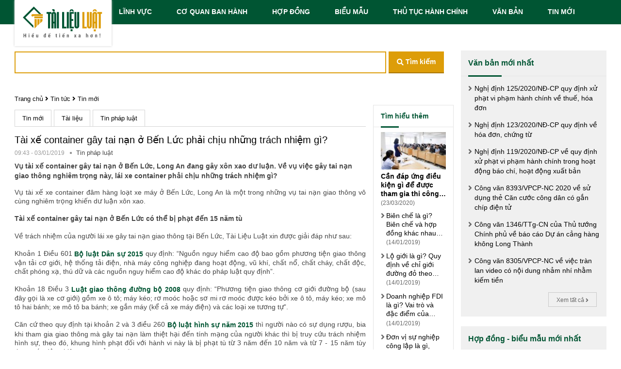

--- FILE ---
content_type: text/html; charset=UTF-8
request_url: https://tailieuluat.com/tai-xe-container-gay-tai-nan-o-ben-luc-phai-chiu-nhung-trach-nhiem-gi-tin1044.html
body_size: 36351
content:
<!DOCTYPE html>
<html xmlns="http://www.w3.org/1999/xhtml" lang="vi" >
<head>
    <meta charset="utf-8">
<meta http-equiv="X-UA-Compatible" content="IE=edge">
<!-- <meta name="viewport" content="width=device-width, initial-scale=1"> -->
<meta name="viewport" content="width=device-width, initial-scale=1">
<!-- DNS -->
<meta http-equiv="x-dns-prefetch-control" content="on" />
<link rel="dns-prefetch" href="https://cdn.tailieuluat.com" />
<link rel="dns-prefetch" href="https://www.dmca.com" />
<link rel="dns-prefetch" href="https://www.googletagmanager.com" />
<link rel="dns-prefetch" href="https://images.dmca.com" />
<!-- The above 3 meta tags *must* come first in the head; any other head content must come *after* these tags -->
<title id="title_head">Tài xế container gây tai nạn ở Bến Lức phải chịu những trách nhiệm gì?</title>
<!-- GENERAL META -->
<meta name="description" content='Vụ tài xế container gây tai nạn ở Bến Lức, Long An đang gây xôn xao dư luận. Về vụ việc gây tai nạn giao thông nghiêm trọng này, lái xe container phải chịu những trách nhiệm gì?'>
<meta name="robots" content="index, follow">
<link rel="canonical" href="https://tailieuluat.com/tai-xe-container-gay-tai-nan-o-ben-luc-phai-chiu-nhung-trach-nhiem-gi-tin1044.html">
<link rel="alternate" type="application/rss+xml" title="Tin tức văn bản thủ tục hành chính" href="https://tailieuluat.com/rss/tintuc" /><link rel="amphtml" href="https://tailieuluat.com/amp/tai-xe-container-gay-tai-nan-o-ben-luc-phai-chiu-nhung-trach-nhiem-gi-tin1044.html">
<link rel="shortcut icon" type="image/x-icon" href="https://tailieuluat.com/themes/web/img/favicon.ico">
<script type="application/ld+json">
    {
    "@context" : "http://schema.org",
    "@type" : "Organization",
    "name" : "Tài xế container gây tai nạn ở Bến Lức phải chịu những trách nhiệm gì?",
    "url" : "https://tailieuluat.com",
    "logo": "https://tailieuluat.com/themes/web/images/header_logo.png",
    "sameAs" : []
    }
</script>
<!--<script async src="//pagead2.googlesyndication.com/pagead/js/adsbygoogle.js"></script>-->
<!--<script>-->
<!--     (adsbygoogle = window.adsbygoogle || []).push({-->
<!--          google_ad_client: "ca-pub-7107550797071893",-->
<!--          enable_page_level_ads: true-->
<!--     });-->
<!--</script>-->
<script type="application/ld+json">
{
    "@context": "http://schema.org",
    "@type": "NewsArticle",
    "mainEntityOfPage": {
        "@type": "WebPage",
        "@id": "https://tailieuluat.com/tai-xe-container-gay-tai-nan-o-ben-luc-phai-chiu-nhung-trach-nhiem-gi-tin1044.html"
    },
    "image": {
        "@type": "ImageObject",
        "url": "https://tailieuluat.com/themes/web/img/footer_logo.png",
        "width": 159,
        "height": 63
    },
    "headline": "Tài xế container gây tai nạn ở Bến Lức phải chịu những trách nhiệm gì?",
    "dateCreated": "2019-01-03T09:43:45+07:00",
    "datePublished": "2019-01-03T09:43:00+07:00",
    "dateModified": "2019-01-03T11:32:28+07:00",
    "author": {
        "@type": "Person",
        "name": "Tailieuluat"
    },
    "publisher": {
        "@type": "Organization",
        "name": "Tailieuluat.com",
        "logo": {
            "@type": "ImageObject",
            "url": "https://tailieuluat.com/themes/web/images/header_logo.png"
        }
    },
    "description": "Vụ tài xế container gây tai nạn ở Bến Lức, Long An đang gây xôn xao dư luận. Về vụ việc gây tai nạn giao thông nghiêm trọng này, lái xe container phải chịu những trách nhiệm gì?"
}
</script>

    <style>.ui-helper-hidden{display:none}.ui-helper-hidden-accessible{border:0;clip:rect(0 0 0 0);height:1px;margin:-1px;overflow:hidden;padding:0;position:absolute;width:1px}.ui-helper-reset{margin:0;padding:0;border:0;outline:0;line-height:1.3;text-decoration:none;font-size:100%;list-style:none}.ui-helper-clearfix:before,.ui-helper-clearfix:after{content:"";display:table;border-collapse:collapse}.ui-helper-clearfix:after{clear:both}.ui-helper-zfix{width:100%;height:100%;top:0;left:0;position:absolute;opacity:0;filter:Alpha(Opacity=0)}.ui-front{z-index:100}.ui-state-disabled{cursor:default!important;pointer-events:none}.ui-icon{display:inline-block;vertical-align:middle;margin-top:-.25em;position:relative;text-indent:-99999px;overflow:hidden;background-repeat:no-repeat}.ui-widget-icon-block{left:50%;margin-left:-8px;display:block}.ui-widget-overlay{position:fixed;top:0;left:0;width:100%;height:100%}.ui-accordion .ui-accordion-header{display:block;cursor:pointer;position:relative;margin:2px 0 0 0;padding:.5em .5em .5em .7em;font-size:100%}.ui-accordion .ui-accordion-content{padding:1em 2.2em;border-top:0;overflow:auto}.ui-autocomplete{position:absolute;top:0;left:0;cursor:default}.ui-menu{list-style:none;padding:0;margin:0;display:block;outline:0}.ui-menu .ui-menu{position:absolute}.ui-menu .ui-menu-item{margin:0;cursor:pointer;list-style-image:url("[data-uri]")}.ui-menu .ui-menu-item-wrapper{position:relative;padding:3px 1em 3px .4em}.ui-menu .ui-menu-divider{margin:5px 0;height:0;font-size:0;line-height:0;border-width:1px 0 0 0}.ui-menu .ui-state-focus,.ui-menu .ui-state-active{margin:-1px}.ui-menu-icons{position:relative}.ui-menu-icons .ui-menu-item-wrapper{padding-left:2em}.ui-menu .ui-icon{position:absolute;top:0;bottom:0;left:.2em;margin:auto 0}.ui-menu .ui-menu-icon{left:auto;right:0}.ui-button{padding:.4em 1em;display:inline-block;position:relative;line-height:normal;margin-right:.1em;cursor:pointer;vertical-align:middle;text-align:center;-webkit-user-select:none;-moz-user-select:none;-ms-user-select:none;user-select:none;overflow:visible}.ui-button,.ui-button:link,.ui-button:visited,.ui-button:hover,.ui-button:active{text-decoration:none}.ui-button-icon-only{width:2em;box-sizing:border-box;text-indent:-9999px;white-space:nowrap}input.ui-button.ui-button-icon-only{text-indent:0}.ui-button-icon-only .ui-icon{position:absolute;top:50%;left:50%;margin-top:-8px;margin-left:-8px}.ui-button.ui-icon-notext .ui-icon{padding:0;width:2.1em;height:2.1em;text-indent:-9999px;white-space:nowrap}input.ui-button.ui-icon-notext .ui-icon{width:auto;height:auto;text-indent:0;white-space:normal;padding:.4em 1em}input.ui-button::-moz-focus-inner,button.ui-button::-moz-focus-inner{border:0;padding:0}.ui-controlgroup{vertical-align:middle;display:inline-block}.ui-controlgroup > .ui-controlgroup-item{float:left;margin-left:0;margin-right:0}.ui-controlgroup > .ui-controlgroup-item:focus,.ui-controlgroup > .ui-controlgroup-item.ui-visual-focus{z-index:9999}.ui-controlgroup-vertical > .ui-controlgroup-item{display:block;float:none;width:100%;margin-top:0;margin-bottom:0;text-align:left}.ui-controlgroup-vertical .ui-controlgroup-item{box-sizing:border-box}.ui-controlgroup .ui-controlgroup-label{padding:.4em 1em}.ui-controlgroup .ui-controlgroup-label span{font-size:80%}.ui-controlgroup-horizontal .ui-controlgroup-label + .ui-controlgroup-item{border-left:none}.ui-controlgroup-vertical .ui-controlgroup-label + .ui-controlgroup-item{border-top:none}.ui-controlgroup-horizontal .ui-controlgroup-label.ui-widget-content{border-right:none}.ui-controlgroup-vertical .ui-controlgroup-label.ui-widget-content{border-bottom:none}.ui-controlgroup-vertical .ui-spinner-input{width:75%;width:calc( 100% - 2.4em )}.ui-controlgroup-vertical .ui-spinner .ui-spinner-up{border-top-style:solid}.ui-checkboxradio-label .ui-icon-background{box-shadow:inset 1px 1px 1px #ccc;border-radius:.12em;border:none}.ui-checkboxradio-radio-label .ui-icon-background{width:16px;height:16px;border-radius:1em;overflow:visible;border:none}.ui-checkboxradio-radio-label.ui-checkboxradio-checked .ui-icon,.ui-checkboxradio-radio-label.ui-checkboxradio-checked:hover .ui-icon{background-image:none;width:8px;height:8px;border-width:4px;border-style:solid}.ui-checkboxradio-disabled{pointer-events:none}.ui-datepicker{width:17em;padding:.2em .2em 0;display:none}.ui-datepicker .ui-datepicker-header{position:relative;padding:.2em 0}.ui-datepicker .ui-datepicker-prev,.ui-datepicker .ui-datepicker-next{position:absolute;top:2px;width:1.8em;height:1.8em}.ui-datepicker .ui-datepicker-prev-hover,.ui-datepicker .ui-datepicker-next-hover{top:1px}.ui-datepicker .ui-datepicker-prev{left:2px}.ui-datepicker .ui-datepicker-next{right:2px}.ui-datepicker .ui-datepicker-prev-hover{left:1px}.ui-datepicker .ui-datepicker-next-hover{right:1px}.ui-datepicker .ui-datepicker-prev span,.ui-datepicker .ui-datepicker-next span{display:block;position:absolute;left:50%;margin-left:-8px;top:50%;margin-top:-8px}.ui-datepicker .ui-datepicker-title{margin:0 2.3em;line-height:1.8em;text-align:center}.ui-datepicker .ui-datepicker-title select{font-size:1em;margin:1px 0}.ui-datepicker select.ui-datepicker-month,.ui-datepicker select.ui-datepicker-year{width:45%}.ui-datepicker table{width:100%;font-size:.9em;border-collapse:collapse;margin:0 0 .4em}.ui-datepicker th{padding:.7em .3em;text-align:center;font-weight:bold;border:0}.ui-datepicker td{border:0;padding:1px}.ui-datepicker td span,.ui-datepicker td a{display:block;padding:.2em;text-align:right;text-decoration:none}.ui-datepicker .ui-datepicker-buttonpane{background-image:none;margin:.7em 0 0 0;padding:0 .2em;border-left:0;border-right:0;border-bottom:0}.ui-datepicker .ui-datepicker-buttonpane button{float:right;margin:.5em .2em .4em;cursor:pointer;padding:.2em .6em .3em .6em;width:auto;overflow:visible}.ui-datepicker .ui-datepicker-buttonpane button.ui-datepicker-current{float:left}.ui-datepicker.ui-datepicker-multi{width:auto}.ui-datepicker-multi .ui-datepicker-group{float:left}.ui-datepicker-multi .ui-datepicker-group table{width:95%;margin:0 auto .4em}.ui-datepicker-multi-2 .ui-datepicker-group{width:50%}.ui-datepicker-multi-3 .ui-datepicker-group{width:33.3%}.ui-datepicker-multi-4 .ui-datepicker-group{width:25%}.ui-datepicker-multi .ui-datepicker-group-last .ui-datepicker-header,.ui-datepicker-multi .ui-datepicker-group-middle .ui-datepicker-header{border-left-width:0}.ui-datepicker-multi .ui-datepicker-buttonpane{clear:left}.ui-datepicker-row-break{clear:both;width:100%;font-size:0}.ui-datepicker-rtl{direction:rtl}.ui-datepicker-rtl .ui-datepicker-prev{right:2px;left:auto}.ui-datepicker-rtl .ui-datepicker-next{left:2px;right:auto}.ui-datepicker-rtl .ui-datepicker-prev:hover{right:1px;left:auto}.ui-datepicker-rtl .ui-datepicker-next:hover{left:1px;right:auto}.ui-datepicker-rtl .ui-datepicker-buttonpane{clear:right}.ui-datepicker-rtl .ui-datepicker-buttonpane button{float:left}.ui-datepicker-rtl .ui-datepicker-buttonpane button.ui-datepicker-current,.ui-datepicker-rtl .ui-datepicker-group{float:right}.ui-datepicker-rtl .ui-datepicker-group-last .ui-datepicker-header,.ui-datepicker-rtl .ui-datepicker-group-middle .ui-datepicker-header{border-right-width:0;border-left-width:1px}.ui-datepicker .ui-icon{display:block;text-indent:-99999px;overflow:hidden;background-repeat:no-repeat;left:.5em;top:.3em}.ui-dialog{position:absolute;top:0;left:0;padding:.2em;outline:0}.ui-dialog .ui-dialog-titlebar{padding:.4em 1em;position:relative}.ui-dialog .ui-dialog-title{float:left;margin:.1em 0;white-space:nowrap;width:90%;overflow:hidden;text-overflow:ellipsis}.ui-dialog .ui-dialog-titlebar-close{position:absolute;right:.3em;top:50%;width:20px;margin:-10px 0 0 0;padding:1px;height:20px}.ui-dialog .ui-dialog-content{position:relative;border:0;padding:.5em 1em;background:none;overflow:auto}.ui-dialog .ui-dialog-buttonpane{text-align:left;border-width:1px 0 0 0;background-image:none;margin-top:.5em;padding:.3em 1em .5em .4em}.ui-dialog .ui-dialog-buttonpane .ui-dialog-buttonset{float:right}.ui-dialog .ui-dialog-buttonpane button{margin:.5em .4em .5em 0;cursor:pointer}.ui-dialog .ui-resizable-n{height:2px;top:0}.ui-dialog .ui-resizable-e{width:2px;right:0}.ui-dialog .ui-resizable-s{height:2px;bottom:0}.ui-dialog .ui-resizable-w{width:2px;left:0}.ui-dialog .ui-resizable-se,.ui-dialog .ui-resizable-sw,.ui-dialog .ui-resizable-ne,.ui-dialog .ui-resizable-nw{width:7px;height:7px}.ui-dialog .ui-resizable-se{right:0;bottom:0}.ui-dialog .ui-resizable-sw{left:0;bottom:0}.ui-dialog .ui-resizable-ne{right:0;top:0}.ui-dialog .ui-resizable-nw{left:0;top:0}.ui-draggable .ui-dialog-titlebar{cursor:move}.ui-draggable-handle{-ms-touch-action:none;touch-action:none}.ui-resizable{position:relative}.ui-resizable-handle{position:absolute;font-size:0.1px;display:block;-ms-touch-action:none;touch-action:none}.ui-resizable-disabled .ui-resizable-handle,.ui-resizable-autohide .ui-resizable-handle{display:none}.ui-resizable-n{cursor:n-resize;height:7px;width:100%;top:-5px;left:0}.ui-resizable-s{cursor:s-resize;height:7px;width:100%;bottom:-5px;left:0}.ui-resizable-e{cursor:e-resize;width:7px;right:-5px;top:0;height:100%}.ui-resizable-w{cursor:w-resize;width:7px;left:-5px;top:0;height:100%}.ui-resizable-se{cursor:se-resize;width:12px;height:12px;right:1px;bottom:1px}.ui-resizable-sw{cursor:sw-resize;width:9px;height:9px;left:-5px;bottom:-5px}.ui-resizable-nw{cursor:nw-resize;width:9px;height:9px;left:-5px;top:-5px}.ui-resizable-ne{cursor:ne-resize;width:9px;height:9px;right:-5px;top:-5px}.ui-progressbar{height:2em;text-align:left;overflow:hidden}.ui-progressbar .ui-progressbar-value{margin:-1px;height:100%}.ui-progressbar .ui-progressbar-overlay{background:url("[data-uri]");height:100%;filter:alpha(opacity=25);opacity:0.25}.ui-progressbar-indeterminate .ui-progressbar-value{background-image:none}.ui-selectable{-ms-touch-action:none;touch-action:none}.ui-selectable-helper{position:absolute;z-index:100;border:1px dotted black}.ui-selectmenu-menu{padding:0;margin:0;position:absolute;top:0;left:0;display:none}.ui-selectmenu-menu .ui-menu{overflow:auto;overflow-x:hidden;padding-bottom:1px}.ui-selectmenu-menu .ui-menu .ui-selectmenu-optgroup{font-size:1em;font-weight:bold;line-height:1.5;padding:2px 0.4em;margin:0.5em 0 0 0;height:auto;border:0}.ui-selectmenu-open{display:block}.ui-selectmenu-text{display:block;margin-right:20px;overflow:hidden;text-overflow:ellipsis}.ui-selectmenu-button.ui-button{text-align:left;white-space:nowrap;width:14em}.ui-selectmenu-icon.ui-icon{float:right;margin-top:0}.ui-slider{position:relative;text-align:left}.ui-slider .ui-slider-handle{position:absolute;z-index:2;width:1.2em;height:1.2em;cursor:default;-ms-touch-action:none;touch-action:none}.ui-slider .ui-slider-range{position:absolute;z-index:1;font-size:.7em;display:block;border:0;background-position:0 0}.ui-slider.ui-state-disabled .ui-slider-handle,.ui-slider.ui-state-disabled .ui-slider-range{filter:inherit}.ui-slider-horizontal{height:.8em}.ui-slider-horizontal .ui-slider-handle{top:-.3em;margin-left:-.6em}.ui-slider-horizontal .ui-slider-range{top:0;height:100%}.ui-slider-horizontal .ui-slider-range-min{left:0}.ui-slider-horizontal .ui-slider-range-max{right:0}.ui-slider-vertical{width:.8em;height:100px}.ui-slider-vertical .ui-slider-handle{left:-.3em;margin-left:0;margin-bottom:-.6em}.ui-slider-vertical .ui-slider-range{left:0;width:100%}.ui-slider-vertical .ui-slider-range-min{bottom:0}.ui-slider-vertical .ui-slider-range-max{top:0}.ui-sortable-handle{-ms-touch-action:none;touch-action:none}.ui-spinner{position:relative;display:inline-block;overflow:hidden;padding:0;vertical-align:middle}.ui-spinner-input{border:none;background:none;color:inherit;padding:.222em 0;margin:.2em 0;vertical-align:middle;margin-left:.4em;margin-right:2em}.ui-spinner-button{width:1.6em;height:50%;font-size:.5em;padding:0;margin:0;text-align:center;position:absolute;cursor:default;display:block;overflow:hidden;right:0}.ui-spinner a.ui-spinner-button{border-top-style:none;border-bottom-style:none;border-right-style:none}.ui-spinner-up{top:0}.ui-spinner-down{bottom:0}.ui-tabs{position:relative;padding:.2em}.ui-tabs .ui-tabs-nav{margin:0;padding:.2em .2em 0}.ui-tabs .ui-tabs-nav li{list-style:none;float:left;position:relative;top:0;margin:1px .2em 0 0;border-bottom-width:0;padding:0;white-space:nowrap}.ui-tabs .ui-tabs-nav .ui-tabs-anchor{float:left;padding:.5em 1em;text-decoration:none}.ui-tabs .ui-tabs-nav li.ui-tabs-active{margin-bottom:-1px;padding-bottom:1px}.ui-tabs .ui-tabs-nav li.ui-tabs-active .ui-tabs-anchor,.ui-tabs .ui-tabs-nav li.ui-state-disabled .ui-tabs-anchor,.ui-tabs .ui-tabs-nav li.ui-tabs-loading .ui-tabs-anchor{cursor:text}.ui-tabs-collapsible .ui-tabs-nav li.ui-tabs-active .ui-tabs-anchor{cursor:pointer}.ui-tabs .ui-tabs-panel{display:block;border-width:0;padding:1em 1.4em;background:none}.ui-tooltip{padding:8px;position:absolute;z-index:9999;max-width:300px}body .ui-tooltip{border-width:2px}.ui-widget{font-family:Arial,Helvetica,sans-serif;font-size:1em}.ui-widget .ui-widget{font-size:1em}.ui-widget input,.ui-widget select,.ui-widget textarea,.ui-widget button{font-family:Arial,Helvetica,sans-serif;font-size:1em}.ui-widget.ui-widget-content{border:1px solid #c5c5c5}.ui-widget-content{border:1px solid #ddd;background:#fff;color:#333}.ui-widget-content a{color:#333}.ui-widget-header{border:1px solid #ddd;background:#e9e9e9;color:#333;font-weight:bold}.ui-widget-header a{color:#333}.ui-state-default,.ui-widget-content .ui-state-default,.ui-widget-header .ui-state-default,.ui-button,html .ui-button.ui-state-disabled:hover,html .ui-button.ui-state-disabled:active{border:1px solid #c5c5c5;background:#f6f6f6;font-weight:normal;color:#454545}.ui-state-default a,.ui-state-default a:link,.ui-state-default a:visited,a.ui-button,a:link.ui-button,a:visited.ui-button,.ui-button{color:#454545;text-decoration:none}.ui-state-hover,.ui-widget-content .ui-state-hover,.ui-widget-header .ui-state-hover,.ui-state-focus,.ui-widget-content .ui-state-focus,.ui-widget-header .ui-state-focus,.ui-button:hover,.ui-button:focus{border:1px solid #ccc;background:#ededed;font-weight:normal;color:#2b2b2b}.ui-state-hover a,.ui-state-hover a:hover,.ui-state-hover a:link,.ui-state-hover a:visited,.ui-state-focus a,.ui-state-focus a:hover,.ui-state-focus a:link,.ui-state-focus a:visited,a.ui-button:hover,a.ui-button:focus{color:#2b2b2b;text-decoration:none}.ui-visual-focus{box-shadow:0 0 3px 1px rgb(94,158,214)}.ui-state-active,.ui-widget-content .ui-state-active,.ui-widget-header .ui-state-active,a.ui-button:active,.ui-button:active,.ui-button.ui-state-active:hover{border:1px solid #003eff;background:#007fff;font-weight:normal;color:#fff}.ui-icon-background,.ui-state-active .ui-icon-background{border:#003eff;background-color:#fff}.ui-state-active a,.ui-state-active a:link,.ui-state-active a:visited{color:#fff;text-decoration:none}.ui-state-highlight,.ui-widget-content .ui-state-highlight,.ui-widget-header .ui-state-highlight{border:1px solid #dad55e;background:#fffa90;color:#777620}.ui-state-checked{border:1px solid #dad55e;background:#fffa90}.ui-state-highlight a,.ui-widget-content .ui-state-highlight a,.ui-widget-header .ui-state-highlight a{color:#777620}.ui-state-error,.ui-widget-content .ui-state-error,.ui-widget-header .ui-state-error{border:1px solid #f1a899;background:#fddfdf;color:#5f3f3f}.ui-state-error a,.ui-widget-content .ui-state-error a,.ui-widget-header .ui-state-error a{color:#5f3f3f}.ui-state-error-text,.ui-widget-content .ui-state-error-text,.ui-widget-header .ui-state-error-text{color:#5f3f3f}.ui-priority-primary,.ui-widget-content .ui-priority-primary,.ui-widget-header .ui-priority-primary{font-weight:bold}.ui-priority-secondary,.ui-widget-content .ui-priority-secondary,.ui-widget-header .ui-priority-secondary{opacity:.7;filter:Alpha(Opacity=70);font-weight:normal}.ui-state-disabled,.ui-widget-content .ui-state-disabled,.ui-widget-header .ui-state-disabled{opacity:.35;filter:Alpha(Opacity=35);background-image:none}.ui-state-disabled .ui-icon{filter:Alpha(Opacity=35)}.ui-icon{width:16px;height:16px}.ui-icon,.ui-widget-content .ui-icon{background-image:url("images/ui-icons_444444_256x240.png")}.ui-widget-header .ui-icon{background-image:url("images/ui-icons_444444_256x240.png")}.ui-state-hover .ui-icon,.ui-state-focus .ui-icon,.ui-button:hover .ui-icon,.ui-button:focus .ui-icon{background-image:url("images/ui-icons_555555_256x240.png")}.ui-state-active .ui-icon,.ui-button:active .ui-icon{background-image:url("images/ui-icons_ffffff_256x240.png")}.ui-state-highlight .ui-icon,.ui-button .ui-state-highlight.ui-icon{background-image:url("images/ui-icons_777620_256x240.png")}.ui-state-error .ui-icon,.ui-state-error-text .ui-icon{background-image:url("images/ui-icons_cc0000_256x240.png")}.ui-button .ui-icon{background-image:url("images/ui-icons_777777_256x240.png")}.ui-icon-blank{background-position:16px 16px}.ui-icon-caret-1-n{background-position:0 0}.ui-icon-caret-1-ne{background-position:-16px 0}.ui-icon-caret-1-e{background-position:-32px 0}.ui-icon-caret-1-se{background-position:-48px 0}.ui-icon-caret-1-s{background-position:-65px 0}.ui-icon-caret-1-sw{background-position:-80px 0}.ui-icon-caret-1-w{background-position:-96px 0}.ui-icon-caret-1-nw{background-position:-112px 0}.ui-icon-caret-2-n-s{background-position:-128px 0}.ui-icon-caret-2-e-w{background-position:-144px 0}.ui-icon-triangle-1-n{background-position:0 -16px}.ui-icon-triangle-1-ne{background-position:-16px -16px}.ui-icon-triangle-1-e{background-position:-32px -16px}.ui-icon-triangle-1-se{background-position:-48px -16px}.ui-icon-triangle-1-s{background-position:-65px -16px}.ui-icon-triangle-1-sw{background-position:-80px -16px}.ui-icon-triangle-1-w{background-position:-96px -16px}.ui-icon-triangle-1-nw{background-position:-112px -16px}.ui-icon-triangle-2-n-s{background-position:-128px -16px}.ui-icon-triangle-2-e-w{background-position:-144px -16px}.ui-icon-arrow-1-n{background-position:0 -32px}.ui-icon-arrow-1-ne{background-position:-16px -32px}.ui-icon-arrow-1-e{background-position:-32px -32px}.ui-icon-arrow-1-se{background-position:-48px -32px}.ui-icon-arrow-1-s{background-position:-65px -32px}.ui-icon-arrow-1-sw{background-position:-80px -32px}.ui-icon-arrow-1-w{background-position:-96px -32px}.ui-icon-arrow-1-nw{background-position:-112px -32px}.ui-icon-arrow-2-n-s{background-position:-128px -32px}.ui-icon-arrow-2-ne-sw{background-position:-144px -32px}.ui-icon-arrow-2-e-w{background-position:-160px -32px}.ui-icon-arrow-2-se-nw{background-position:-176px -32px}.ui-icon-arrowstop-1-n{background-position:-192px -32px}.ui-icon-arrowstop-1-e{background-position:-208px -32px}.ui-icon-arrowstop-1-s{background-position:-224px -32px}.ui-icon-arrowstop-1-w{background-position:-240px -32px}.ui-icon-arrowthick-1-n{background-position:1px -48px}.ui-icon-arrowthick-1-ne{background-position:-16px -48px}.ui-icon-arrowthick-1-e{background-position:-32px -48px}.ui-icon-arrowthick-1-se{background-position:-48px -48px}.ui-icon-arrowthick-1-s{background-position:-64px -48px}.ui-icon-arrowthick-1-sw{background-position:-80px -48px}.ui-icon-arrowthick-1-w{background-position:-96px -48px}.ui-icon-arrowthick-1-nw{background-position:-112px -48px}.ui-icon-arrowthick-2-n-s{background-position:-128px -48px}.ui-icon-arrowthick-2-ne-sw{background-position:-144px -48px}.ui-icon-arrowthick-2-e-w{background-position:-160px -48px}.ui-icon-arrowthick-2-se-nw{background-position:-176px -48px}.ui-icon-arrowthickstop-1-n{background-position:-192px -48px}.ui-icon-arrowthickstop-1-e{background-position:-208px -48px}.ui-icon-arrowthickstop-1-s{background-position:-224px -48px}.ui-icon-arrowthickstop-1-w{background-position:-240px -48px}.ui-icon-arrowreturnthick-1-w{background-position:0 -64px}.ui-icon-arrowreturnthick-1-n{background-position:-16px -64px}.ui-icon-arrowreturnthick-1-e{background-position:-32px -64px}.ui-icon-arrowreturnthick-1-s{background-position:-48px -64px}.ui-icon-arrowreturn-1-w{background-position:-64px -64px}.ui-icon-arrowreturn-1-n{background-position:-80px -64px}.ui-icon-arrowreturn-1-e{background-position:-96px -64px}.ui-icon-arrowreturn-1-s{background-position:-112px -64px}.ui-icon-arrowrefresh-1-w{background-position:-128px -64px}.ui-icon-arrowrefresh-1-n{background-position:-144px -64px}.ui-icon-arrowrefresh-1-e{background-position:-160px -64px}.ui-icon-arrowrefresh-1-s{background-position:-176px -64px}.ui-icon-arrow-4{background-position:0 -80px}.ui-icon-arrow-4-diag{background-position:-16px -80px}.ui-icon-extlink{background-position:-32px -80px}.ui-icon-newwin{background-position:-48px -80px}.ui-icon-refresh{background-position:-64px -80px}.ui-icon-shuffle{background-position:-80px -80px}.ui-icon-transfer-e-w{background-position:-96px -80px}.ui-icon-transferthick-e-w{background-position:-112px -80px}.ui-icon-folder-collapsed{background-position:0 -96px}.ui-icon-folder-open{background-position:-16px -96px}.ui-icon-document{background-position:-32px -96px}.ui-icon-document-b{background-position:-48px -96px}.ui-icon-note{background-position:-64px -96px}.ui-icon-mail-closed{background-position:-80px -96px}.ui-icon-mail-open{background-position:-96px -96px}.ui-icon-suitcase{background-position:-112px -96px}.ui-icon-comment{background-position:-128px -96px}.ui-icon-person{background-position:-144px -96px}.ui-icon-print{background-position:-160px -96px}.ui-icon-trash{background-position:-176px -96px}.ui-icon-locked{background-position:-192px -96px}.ui-icon-unlocked{background-position:-208px -96px}.ui-icon-bookmark{background-position:-224px -96px}.ui-icon-tag{background-position:-240px -96px}.ui-icon-home{background-position:0 -112px}.ui-icon-flag{background-position:-16px -112px}.ui-icon-calendar{background-position:-32px -112px}.ui-icon-cart{background-position:-48px -112px}.ui-icon-pencil{background-position:-64px -112px}.ui-icon-clock{background-position:-80px -112px}.ui-icon-disk{background-position:-96px -112px}.ui-icon-calculator{background-position:-112px -112px}.ui-icon-zoomin{background-position:-128px -112px}.ui-icon-zoomout{background-position:-144px -112px}.ui-icon-search{background-position:-160px -112px}.ui-icon-wrench{background-position:-176px -112px}.ui-icon-gear{background-position:-192px -112px}.ui-icon-heart{background-position:-208px -112px}.ui-icon-star{background-position:-224px -112px}.ui-icon-link{background-position:-240px -112px}.ui-icon-cancel{background-position:0 -128px}.ui-icon-plus{background-position:-16px -128px}.ui-icon-plusthick{background-position:-32px -128px}.ui-icon-minus{background-position:-48px -128px}.ui-icon-minusthick{background-position:-64px -128px}.ui-icon-close{background-position:-80px -128px}.ui-icon-closethick{background-position:-96px -128px}.ui-icon-key{background-position:-112px -128px}.ui-icon-lightbulb{background-position:-128px -128px}.ui-icon-scissors{background-position:-144px -128px}.ui-icon-clipboard{background-position:-160px -128px}.ui-icon-copy{background-position:-176px -128px}.ui-icon-contact{background-position:-192px -128px}.ui-icon-image{background-position:-208px -128px}.ui-icon-video{background-position:-224px -128px}.ui-icon-script{background-position:-240px -128px}.ui-icon-alert{background-position:0 -144px}.ui-icon-info{background-position:-16px -144px}.ui-icon-notice{background-position:-32px -144px}.ui-icon-help{background-position:-48px -144px}.ui-icon-check{background-position:-64px -144px}.ui-icon-bullet{background-position:-80px -144px}.ui-icon-radio-on{background-position:-96px -144px}.ui-icon-radio-off{background-position:-112px -144px}.ui-icon-pin-w{background-position:-128px -144px}.ui-icon-pin-s{background-position:-144px -144px}.ui-icon-play{background-position:0 -160px}.ui-icon-pause{background-position:-16px -160px}.ui-icon-seek-next{background-position:-32px -160px}.ui-icon-seek-prev{background-position:-48px -160px}.ui-icon-seek-end{background-position:-64px -160px}.ui-icon-seek-start{background-position:-80px -160px}.ui-icon-seek-first{background-position:-80px -160px}.ui-icon-stop{background-position:-96px -160px}.ui-icon-eject{background-position:-112px -160px}.ui-icon-volume-off{background-position:-128px -160px}.ui-icon-volume-on{background-position:-144px -160px}.ui-icon-power{background-position:0 -176px}.ui-icon-signal-diag{background-position:-16px -176px}.ui-icon-signal{background-position:-32px -176px}.ui-icon-battery-0{background-position:-48px -176px}.ui-icon-battery-1{background-position:-64px -176px}.ui-icon-battery-2{background-position:-80px -176px}.ui-icon-battery-3{background-position:-96px -176px}.ui-icon-circle-plus{background-position:0 -192px}.ui-icon-circle-minus{background-position:-16px -192px}.ui-icon-circle-close{background-position:-32px -192px}.ui-icon-circle-triangle-e{background-position:-48px -192px}.ui-icon-circle-triangle-s{background-position:-64px -192px}.ui-icon-circle-triangle-w{background-position:-80px -192px}.ui-icon-circle-triangle-n{background-position:-96px -192px}.ui-icon-circle-arrow-e{background-position:-112px -192px}.ui-icon-circle-arrow-s{background-position:-128px -192px}.ui-icon-circle-arrow-w{background-position:-144px -192px}.ui-icon-circle-arrow-n{background-position:-160px -192px}.ui-icon-circle-zoomin{background-position:-176px -192px}.ui-icon-circle-zoomout{background-position:-192px -192px}.ui-icon-circle-check{background-position:-208px -192px}.ui-icon-circlesmall-plus{background-position:0 -208px}.ui-icon-circlesmall-minus{background-position:-16px -208px}.ui-icon-circlesmall-close{background-position:-32px -208px}.ui-icon-squaresmall-plus{background-position:-48px -208px}.ui-icon-squaresmall-minus{background-position:-64px -208px}.ui-icon-squaresmall-close{background-position:-80px -208px}.ui-icon-grip-dotted-vertical{background-position:0 -224px}.ui-icon-grip-dotted-horizontal{background-position:-16px -224px}.ui-icon-grip-solid-vertical{background-position:-32px -224px}.ui-icon-grip-solid-horizontal{background-position:-48px -224px}.ui-icon-gripsmall-diagonal-se{background-position:-64px -224px}.ui-icon-grip-diagonal-se{background-position:-80px -224px}.ui-corner-all,.ui-corner-top,.ui-corner-left,.ui-corner-tl{border-top-left-radius:3px}.ui-corner-all,.ui-corner-top,.ui-corner-right,.ui-corner-tr{border-top-right-radius:3px}.ui-corner-all,.ui-corner-bottom,.ui-corner-left,.ui-corner-bl{border-bottom-left-radius:3px}.ui-corner-all,.ui-corner-bottom,.ui-corner-right,.ui-corner-br{border-bottom-right-radius:3px}.ui-widget-overlay{background:#aaa;opacity:.3;filter:Alpha(Opacity=30)}.ui-widget-shadow{-webkit-box-shadow:0 0 5px #666;box-shadow:0 0 5px #666}</style><style>/*!
 * Font Awesome Free 5.0.10 by @fontawesome - https://fontawesome.com
 * License - https://fontawesome.com/license (Icons: CC BY 4.0, Fonts: SIL OFL 1.1, Code: MIT License)
 */
.fa,
.fas,
.far,
.fal,
.fab {
  -moz-osx-font-smoothing: grayscale;
  -webkit-font-smoothing: antialiased;
  display: inline-block;
  font-style: normal;
  font-variant: normal;
  text-rendering: auto;
  line-height: 1; }

.fa-lg {
  font-size: 1.33333em;
  line-height: 0.75em;
  vertical-align: -.0667em; }

.fa-xs {
  font-size: .75em; }

.fa-sm {
  font-size: .875em; }

.fa-1x {
  font-size: 1em; }

.fa-2x {
  font-size: 2em; }

.fa-3x {
  font-size: 3em; }

.fa-4x {
  font-size: 4em; }

.fa-5x {
  font-size: 5em; }

.fa-6x {
  font-size: 6em; }

.fa-7x {
  font-size: 7em; }

.fa-8x {
  font-size: 8em; }

.fa-9x {
  font-size: 9em; }

.fa-10x {
  font-size: 10em; }

.fa-fw {
  text-align: center;
  width: 1.25em; }

.fa-ul {
  list-style-type: none;
  margin-left: 2.5em;
  padding-left: 0; }
  .fa-ul > li {
    position: relative; }

.fa-li {
  left: -2em;
  position: absolute;
  text-align: center;
  width: 2em;
  line-height: inherit; }

.fa-border {
  border: solid 0.08em #eee;
  border-radius: .1em;
  padding: .2em .25em .15em; }

.fa-pull-left {
  float: left; }

.fa-pull-right {
  float: right; }

.fa.fa-pull-left,
.fas.fa-pull-left,
.far.fa-pull-left,
.fal.fa-pull-left,
.fab.fa-pull-left {
  margin-right: .3em; }

.fa.fa-pull-right,
.fas.fa-pull-right,
.far.fa-pull-right,
.fal.fa-pull-right,
.fab.fa-pull-right {
  margin-left: .3em; }

.fa-spin {
  -webkit-animation: fa-spin 2s infinite linear;
          animation: fa-spin 2s infinite linear; }

.fa-pulse {
  -webkit-animation: fa-spin 1s infinite steps(8);
          animation: fa-spin 1s infinite steps(8); }

@-webkit-keyframes fa-spin {
  0% {
    -webkit-transform: rotate(0deg);
            transform: rotate(0deg); }
  100% {
    -webkit-transform: rotate(360deg);
            transform: rotate(360deg); } }

@keyframes fa-spin {
  0% {
    -webkit-transform: rotate(0deg);
            transform: rotate(0deg); }
  100% {
    -webkit-transform: rotate(360deg);
            transform: rotate(360deg); } }

.fa-rotate-90 {
  -ms-filter: "progid:DXImageTransform.Microsoft.BasicImage(rotation=1)";
  -webkit-transform: rotate(90deg);
          transform: rotate(90deg); }

.fa-rotate-180 {
  -ms-filter: "progid:DXImageTransform.Microsoft.BasicImage(rotation=2)";
  -webkit-transform: rotate(180deg);
          transform: rotate(180deg); }

.fa-rotate-270 {
  -ms-filter: "progid:DXImageTransform.Microsoft.BasicImage(rotation=3)";
  -webkit-transform: rotate(270deg);
          transform: rotate(270deg); }

.fa-flip-horizontal {
  -ms-filter: "progid:DXImageTransform.Microsoft.BasicImage(rotation=0, mirror=1)";
  -webkit-transform: scale(-1, 1);
          transform: scale(-1, 1); }

.fa-flip-vertical {
  -ms-filter: "progid:DXImageTransform.Microsoft.BasicImage(rotation=2, mirror=1)";
  -webkit-transform: scale(1, -1);
          transform: scale(1, -1); }

.fa-flip-horizontal.fa-flip-vertical {
  -ms-filter: "progid:DXImageTransform.Microsoft.BasicImage(rotation=2, mirror=1)";
  -webkit-transform: scale(-1, -1);
          transform: scale(-1, -1); }

:root .fa-rotate-90,
:root .fa-rotate-180,
:root .fa-rotate-270,
:root .fa-flip-horizontal,
:root .fa-flip-vertical {
  -webkit-filter: none;
          filter: none; }

.fa-stack {
  display: inline-block;
  height: 2em;
  line-height: 2em;
  position: relative;
  vertical-align: middle;
  width: 2em; }

.fa-stack-1x,
.fa-stack-2x {
  left: 0;
  position: absolute;
  text-align: center;
  width: 100%; }

.fa-stack-1x {
  line-height: inherit; }

.fa-stack-2x {
  font-size: 2em; }

.fa-inverse {
  color: #fff; }

/* Font Awesome uses the Unicode Private Use Area (PUA) to ensure screen
readers do not read off random characters that represent icons */
.fa-envelope:before {
  content: "\f0e0"; }

.fa-envelope-open:before {
  content: "\f2b6"; }

.fa-envelope-square:before {
  content: "\f199"; }
.fa-print:before {
  content: "\f02f"; }
.fa-share-alt:before {
  content: "\f1e0"; }

.fa-share-alt-square:before {
  content: "\f1e1"; }
.fa-angle-left:before {
  content: "\f104"; }
.fa-angle-right:before {
  content: "\f105"; }
.fa-angle-down:before {
  content: "\f107"; }
.fa-minus:before {
  content: "\f068"; }

.fa-minus-circle:before {
  content: "\f056"; }

.fa-minus-square:before {
  content: "\f146"; }
.fa-plus:before {
  content: "\f067"; }
.fa-plus-circle:before {
  content: "\f055"; }
.fa-plus-square:before {
  content: "\f0fe"; }
.fa-angle-right:before {
  content: "\f105"; }
.fa-calendar-alt:before {
  content: "\f073"; }
.fa-search:before {
  content: "\f002"; }
.fa-search-minus:before {
  content: "\f010"; }
.fa-search-plus:before {
  content: "\f00e"; }
.fa-searchengin:before {
  content: "\f3eb"; }
.fa-file-alt:before {
  content: "\f15c"; }
.fa-download:before {
  content: "\f019"; }
.fa-clock:before {
  content: "\f017"; }
.fa-chart-bar:before {
  content: "\f080"; }
.fa-chevron-up:before {
  content: "\f077";
}
.fa-user:before {
  content: "\f007"; }
.fa-user-circle:before {
  content: "\f2bd"; }
.fa-lock:before {
  content: "\f023"; }
.fa-lock-open:before {
  content: "\f3c1"; }
.fa-gear:before,
.fa-cog:before {
  content: "\f013";
}

.sr-only {
  border: 0;
  clip: rect(0, 0, 0, 0);
  height: 1px;
  margin: -1px;
  overflow: hidden;
  padding: 0;
  position: absolute;
  width: 1px; }

.sr-only-focusable:active, .sr-only-focusable:focus {
  clip: auto;
  height: auto;
  margin: 0;
  overflow: visible;
  position: static;
  width: auto; }
@font-face {
  font-family: 'Font Awesome 5 Brands';
  font-style: normal;
  font-weight: normal;
  src: url("https://tailieuluat.com/themes/web/lib/fontawesome/webfonts/fa-brands-400.eot");
  src: url("https://tailieuluat.com/themes/web/lib/fontawesome/webfonts/fa-brands-400.eot?#iefix") format("embedded-opentype"), url("https://tailieuluat.com/themes/web/lib/fontawesome/webfonts/fa-brands-400.woff2") format("woff2"), url("https://tailieuluat.com/themes/web/lib/fontawesome/webfonts/fa-brands-400.woff") format("woff"), url("https://tailieuluat.com/themes/web/lib/fontawesome/webfonts/fa-brands-400.ttf") format("truetype"), url("https://tailieuluat.com/themes/web/lib/fontawesome/webfonts/fa-brands-400.svg#fontawesome") format("svg"); }

.fab {
  font-family: 'Font Awesome 5 Brands'; }
@font-face {
  font-family: 'Font Awesome 5 Free';
  font-style: normal;
  font-weight: 400;
  src: url("https://tailieuluat.com/themes/web/lib/fontawesome/webfonts/fa-regular-400.eot");
  src: url("https://tailieuluat.com/themes/web/lib/fontawesome/webfonts/fa-regular-400.eot?#iefix") format("embedded-opentype"), url("https://tailieuluat.com/themes/web/lib/fontawesome/webfonts/fa-regular-400.woff2") format("woff2"), url("https://tailieuluat.com/themes/web/lib/fontawesome/webfonts/fa-regular-400.woff") format("woff"), url("https://tailieuluat.com/themes/web/lib/fontawesome/webfonts/fa-regular-400.ttf") format("truetype"), url("https://tailieuluat.com/themes/web/lib/fontawesome/webfonts/fa-regular-400.svg#fontawesome") format("svg"); }

.far {
  font-family: 'Font Awesome 5 Free';
  font-weight: 400; }
@font-face {
  font-family: 'Font Awesome 5 Free';
  font-style: normal;
  font-weight: 900;
  src: url("https://tailieuluat.com/themes/web/lib/fontawesome/webfonts/fa-solid-900.eot");
  src: url("https://tailieuluat.com/themes/web/lib/fontawesome/webfonts/fa-solid-900.eot?#iefix") format("embedded-opentype"), url("https://tailieuluat.com/themes/web/lib/fontawesome/webfonts/fa-solid-900.woff2") format("woff2"), url("https://tailieuluat.com/themes/web/lib/fontawesome/webfonts/fa-solid-900.woff") format("woff"), url("https://tailieuluat.com/themes/web/lib/fontawesome/webfonts/fa-solid-900.ttf") format("truetype"), url("https://tailieuluat.com/themes/web/lib/fontawesome/webfonts/fa-solid-900.svg#fontawesome") format("svg"); }

.fa,
.fas {
  font-family: 'Font Awesome 5 Free';
  font-weight: 900; }
</style><style>.select2-container{box-sizing:border-box;display:inline-block;margin:0;position:relative;vertical-align:middle}.select2-container .select2-selection--single{box-sizing:border-box;cursor:pointer;display:block;height:28px;user-select:none;-webkit-user-select:none}.select2-container .select2-selection--single .select2-selection__rendered{display:block;padding-left:8px;padding-right:20px;overflow:hidden;text-overflow:ellipsis;white-space:nowrap}.select2-container .select2-selection--single .select2-selection__clear{position:relative}.select2-container[dir="rtl"] .select2-selection--single .select2-selection__rendered{padding-right:8px;padding-left:20px}.select2-container .select2-selection--multiple{box-sizing:border-box;cursor:pointer;display:block;min-height:32px;user-select:none;-webkit-user-select:none}.select2-container .select2-selection--multiple .select2-selection__rendered{display:inline-block;overflow:hidden;padding-left:8px;text-overflow:ellipsis;white-space:nowrap}.select2-container .select2-search--inline{float:left}.select2-container .select2-search--inline .select2-search__field{box-sizing:border-box;border:none;font-size:100%;margin-top:5px;padding:0}.select2-container .select2-search--inline .select2-search__field::-webkit-search-cancel-button{-webkit-appearance:none}.select2-dropdown{background-color:white;border:1px solid #aaa;border-radius:4px;box-sizing:border-box;display:block;position:absolute;left:-100000px;width:100%;z-index:1051}.select2-results{display:block}.select2-results__options{list-style:none;margin:0;padding:0}.select2-results__option{padding:6px;user-select:none;-webkit-user-select:none}.select2-results__option[aria-selected]{cursor:pointer}.select2-container--open .select2-dropdown{left:0}.select2-container--open .select2-dropdown--above{border-bottom:none;border-bottom-left-radius:0;border-bottom-right-radius:0}.select2-container--open .select2-dropdown--below{border-top:none;border-top-left-radius:0;border-top-right-radius:0}.select2-search--dropdown{display:block;padding:4px}.select2-search--dropdown .select2-search__field{padding:4px;width:100%;box-sizing:border-box}.select2-search--dropdown .select2-search__field::-webkit-search-cancel-button{-webkit-appearance:none}.select2-search--dropdown.select2-search--hide{display:none}.select2-close-mask{border:0;margin:0;padding:0;display:block;position:fixed;left:0;top:0;min-height:100%;min-width:100%;height:auto;width:auto;opacity:0;z-index:99;background-color:#fff;filter:alpha(opacity=0)}.select2-hidden-accessible{border:0 !important;clip:rect(0 0 0 0) !important;-webkit-clip-path:inset(50%) !important;clip-path:inset(50%) !important;height:1px !important;overflow:hidden !important;padding:0 !important;position:absolute !important;width:1px !important;white-space:nowrap !important}.select2-container--default .select2-selection--single{background-color:#fff;border:1px solid #aaa;border-radius:4px}.select2-container--default .select2-selection--single .select2-selection__rendered{color:#444;line-height:28px}.select2-container--default .select2-selection--single .select2-selection__clear{cursor:pointer;float:right;font-weight:bold}.select2-container--default .select2-selection--single .select2-selection__placeholder{color:#999}.select2-container--default .select2-selection--single .select2-selection__arrow{height:26px;position:absolute;top:1px;right:1px;width:20px}.select2-container--default .select2-selection--single .select2-selection__arrow b{border-color:#888 transparent transparent transparent;border-style:solid;border-width:5px 4px 0 4px;height:0;left:50%;margin-left:-4px;margin-top:-2px;position:absolute;top:50%;width:0}.select2-container--default[dir="rtl"] .select2-selection--single .select2-selection__clear{float:left}.select2-container--default[dir="rtl"] .select2-selection--single .select2-selection__arrow{left:1px;right:auto}.select2-container--default.select2-container--disabled .select2-selection--single{background-color:#eee;cursor:default}.select2-container--default.select2-container--disabled .select2-selection--single .select2-selection__clear{display:none}.select2-container--default.select2-container--open .select2-selection--single .select2-selection__arrow b{border-color:transparent transparent #888 transparent;border-width:0 4px 5px 4px}.select2-container--default .select2-selection--multiple{background-color:white;border:1px solid #aaa;border-radius:4px;cursor:text}.select2-container--default .select2-selection--multiple .select2-selection__rendered{box-sizing:border-box;list-style:none;margin:0;padding:0 5px;width:100%}.select2-container--default .select2-selection--multiple .select2-selection__rendered li{list-style:none}.select2-container--default .select2-selection--multiple .select2-selection__placeholder{color:#999;margin-top:5px;float:left}.select2-container--default .select2-selection--multiple .select2-selection__clear{cursor:pointer;float:right;font-weight:bold;margin-top:5px;margin-right:10px}.select2-container--default .select2-selection--multiple .select2-selection__choice{background-color:#e4e4e4;border:1px solid #aaa;border-radius:4px;cursor:default;float:left;margin-right:5px;margin-top:5px;padding:0 5px}.select2-container--default .select2-selection--multiple .select2-selection__choice__remove{color:#999;cursor:pointer;display:inline-block;font-weight:bold;margin-right:2px}.select2-container--default .select2-selection--multiple .select2-selection__choice__remove:hover{color:#333}.select2-container--default[dir="rtl"] .select2-selection--multiple .select2-selection__choice,.select2-container--default[dir="rtl"] .select2-selection--multiple .select2-selection__placeholder,.select2-container--default[dir="rtl"] .select2-selection--multiple .select2-search--inline{float:right}.select2-container--default[dir="rtl"] .select2-selection--multiple .select2-selection__choice{margin-left:5px;margin-right:auto}.select2-container--default[dir="rtl"] .select2-selection--multiple .select2-selection__choice__remove{margin-left:2px;margin-right:auto}.select2-container--default.select2-container--focus .select2-selection--multiple{border:solid black 1px;outline:0}.select2-container--default.select2-container--disabled .select2-selection--multiple{background-color:#eee;cursor:default}.select2-container--default.select2-container--disabled .select2-selection__choice__remove{display:none}.select2-container--default.select2-container--open.select2-container--above .select2-selection--single,.select2-container--default.select2-container--open.select2-container--above .select2-selection--multiple{border-top-left-radius:0;border-top-right-radius:0}.select2-container--default.select2-container--open.select2-container--below .select2-selection--single,.select2-container--default.select2-container--open.select2-container--below .select2-selection--multiple{border-bottom-left-radius:0;border-bottom-right-radius:0}.select2-container--default .select2-search--dropdown .select2-search__field{border:1px solid #aaa}.select2-container--default .select2-search--inline .select2-search__field{background:transparent;border:none;outline:0;box-shadow:none;-webkit-appearance:textfield}.select2-container--default .select2-results>.select2-results__options{max-height:200px;overflow-y:auto}.select2-container--default .select2-results__option[role=group]{padding:0}.select2-container--default .select2-results__option[aria-disabled=true]{color:#999}.select2-container--default .select2-results__option[aria-selected=true]{background-color:#ddd}.select2-container--default .select2-results__option .select2-results__option{padding-left:1em}.select2-container--default .select2-results__option .select2-results__option .select2-results__group{padding-left:0}.select2-container--default .select2-results__option .select2-results__option .select2-results__option{margin-left:-1em;padding-left:2em}.select2-container--default .select2-results__option .select2-results__option .select2-results__option .select2-results__option{margin-left:-2em;padding-left:3em}.select2-container--default .select2-results__option .select2-results__option .select2-results__option .select2-results__option .select2-results__option{margin-left:-3em;padding-left:4em}.select2-container--default .select2-results__option .select2-results__option .select2-results__option .select2-results__option .select2-results__option .select2-results__option{margin-left:-4em;padding-left:5em}.select2-container--default .select2-results__option .select2-results__option .select2-results__option .select2-results__option .select2-results__option .select2-results__option .select2-results__option{margin-left:-5em;padding-left:6em}.select2-container--default .select2-results__option--highlighted[aria-selected]{background-color:#5897fb;color:white}.select2-container--default .select2-results__group{cursor:default;display:block;padding:6px}.select2-container--classic .select2-selection--single{background-color:#f7f7f7;border:1px solid #aaa;border-radius:4px;outline:0;background-image:-webkit-linear-gradient(top, #fff 50%, #eee 100%);background-image:-o-linear-gradient(top, #fff 50%, #eee 100%);background-image:linear-gradient(to bottom, #fff 50%, #eee 100%);background-repeat:repeat-x;filter:progid:DXImageTransform.Microsoft.gradient(startColorstr='#FFFFFFFF', endColorstr='#FFEEEEEE', GradientType=0)}.select2-container--classic .select2-selection--single:focus{border:1px solid #5897fb}.select2-container--classic .select2-selection--single .select2-selection__rendered{color:#444;line-height:28px}.select2-container--classic .select2-selection--single .select2-selection__clear{cursor:pointer;float:right;font-weight:bold;margin-right:10px}.select2-container--classic .select2-selection--single .select2-selection__placeholder{color:#999}.select2-container--classic .select2-selection--single .select2-selection__arrow{background-color:#ddd;border:none;border-left:1px solid #aaa;border-top-right-radius:4px;border-bottom-right-radius:4px;height:26px;position:absolute;top:1px;right:1px;width:20px;background-image:-webkit-linear-gradient(top, #eee 50%, #ccc 100%);background-image:-o-linear-gradient(top, #eee 50%, #ccc 100%);background-image:linear-gradient(to bottom, #eee 50%, #ccc 100%);background-repeat:repeat-x;filter:progid:DXImageTransform.Microsoft.gradient(startColorstr='#FFEEEEEE', endColorstr='#FFCCCCCC', GradientType=0)}.select2-container--classic .select2-selection--single .select2-selection__arrow b{border-color:#888 transparent transparent transparent;border-style:solid;border-width:5px 4px 0 4px;height:0;left:50%;margin-left:-4px;margin-top:-2px;position:absolute;top:50%;width:0}.select2-container--classic[dir="rtl"] .select2-selection--single .select2-selection__clear{float:left}.select2-container--classic[dir="rtl"] .select2-selection--single .select2-selection__arrow{border:none;border-right:1px solid #aaa;border-radius:0;border-top-left-radius:4px;border-bottom-left-radius:4px;left:1px;right:auto}.select2-container--classic.select2-container--open .select2-selection--single{border:1px solid #5897fb}.select2-container--classic.select2-container--open .select2-selection--single .select2-selection__arrow{background:transparent;border:none}.select2-container--classic.select2-container--open .select2-selection--single .select2-selection__arrow b{border-color:transparent transparent #888 transparent;border-width:0 4px 5px 4px}.select2-container--classic.select2-container--open.select2-container--above .select2-selection--single{border-top:none;border-top-left-radius:0;border-top-right-radius:0;background-image:-webkit-linear-gradient(top, #fff 0%, #eee 50%);background-image:-o-linear-gradient(top, #fff 0%, #eee 50%);background-image:linear-gradient(to bottom, #fff 0%, #eee 50%);background-repeat:repeat-x;filter:progid:DXImageTransform.Microsoft.gradient(startColorstr='#FFFFFFFF', endColorstr='#FFEEEEEE', GradientType=0)}.select2-container--classic.select2-container--open.select2-container--below .select2-selection--single{border-bottom:none;border-bottom-left-radius:0;border-bottom-right-radius:0;background-image:-webkit-linear-gradient(top, #eee 50%, #fff 100%);background-image:-o-linear-gradient(top, #eee 50%, #fff 100%);background-image:linear-gradient(to bottom, #eee 50%, #fff 100%);background-repeat:repeat-x;filter:progid:DXImageTransform.Microsoft.gradient(startColorstr='#FFEEEEEE', endColorstr='#FFFFFFFF', GradientType=0)}.select2-container--classic .select2-selection--multiple{background-color:white;border:1px solid #aaa;border-radius:4px;cursor:text;outline:0}.select2-container--classic .select2-selection--multiple:focus{border:1px solid #5897fb}.select2-container--classic .select2-selection--multiple .select2-selection__rendered{list-style:none;margin:0;padding:0 5px}.select2-container--classic .select2-selection--multiple .select2-selection__clear{display:none}.select2-container--classic .select2-selection--multiple .select2-selection__choice{background-color:#e4e4e4;border:1px solid #aaa;border-radius:4px;cursor:default;float:left;margin-right:5px;margin-top:5px;padding:0 5px}.select2-container--classic .select2-selection--multiple .select2-selection__choice__remove{color:#888;cursor:pointer;display:inline-block;font-weight:bold;margin-right:2px}.select2-container--classic .select2-selection--multiple .select2-selection__choice__remove:hover{color:#555}.select2-container--classic[dir="rtl"] .select2-selection--multiple .select2-selection__choice{float:right}.select2-container--classic[dir="rtl"] .select2-selection--multiple .select2-selection__choice{margin-left:5px;margin-right:auto}.select2-container--classic[dir="rtl"] .select2-selection--multiple .select2-selection__choice__remove{margin-left:2px;margin-right:auto}.select2-container--classic.select2-container--open .select2-selection--multiple{border:1px solid #5897fb}.select2-container--classic.select2-container--open.select2-container--above .select2-selection--multiple{border-top:none;border-top-left-radius:0;border-top-right-radius:0}.select2-container--classic.select2-container--open.select2-container--below .select2-selection--multiple{border-bottom:none;border-bottom-left-radius:0;border-bottom-right-radius:0}.select2-container--classic .select2-search--dropdown .select2-search__field{border:1px solid #aaa;outline:0}.select2-container--classic .select2-search--inline .select2-search__field{outline:0;box-shadow:none}.select2-container--classic .select2-dropdown{background-color:#fff;border:1px solid transparent}.select2-container--classic .select2-dropdown--above{border-bottom:none}.select2-container--classic .select2-dropdown--below{border-top:none}.select2-container--classic .select2-results>.select2-results__options{max-height:200px;overflow-y:auto}.select2-container--classic .select2-results__option[role=group]{padding:0}.select2-container--classic .select2-results__option[aria-disabled=true]{color:grey}.select2-container--classic .select2-results__option--highlighted[aria-selected]{background-color:#3875d7;color:#fff}.select2-container--classic .select2-results__group{cursor:default;display:block;padding:6px}.select2-container--classic.select2-container--open .select2-dropdown{border-color:#5897fb}</style><style>@charset "UTF-8";html,body,div,span,applet,object,iframe,h1,h2,h3,h4,h5,h6,p,blockquote,pre,a,abbr,acronym,address,big,cite,code,del,dfn,em,img,ins,kbd,q,samp,small,strike,strong,sub,sup,tt,var,b,u,i,center,dl,dt,dd,ol,ul,li,fieldset,form,label,legend,table,caption,tbody,tfoot,thead,tr,th,td,article,aside,canvas,details,embed,figure,figcaption,footer,header,hgroup,menu,nav,output,ruby,section,summary,time,mark,audio,video,button{margin:0;padding:0;vertical-align:middle}article,aside,details,figcaption,figure,footer,header,hgroup,menu,nav,section{display:block}button{border:0;background: #ffffff;}body{line-height:1}ol,ul{list-style:none}blockquote,q{quotes:none}table{border-collapse:collapse;border-spacing:0}*{box-sizing:border-box;text-decoration:none;font-family:"Arial"}a:hover{text-decoration:underline;cursor:pointer}@-webkit-keyframes cardEnter{0,20%,40%,60%,80%,100%{-webkit-transition-timing-function:cubic-bezier(0.215,0.61,0.355,1);transition-timing-function:cubic-bezier(0.215,0.61,0.355,1)}0{opacity:0;-webkit-transform:scale3d(0.3,0.3,0.3)}20%{-webkit-transform:scale3d(1.1,1.1,1.1)}40%{-webkit-transform:scale3d(0.9,0.9,0.9)}60%{opacity:1;-webkit-transform:scale3d(1.03,1.03,1.03)}80%{-webkit-transform:scale3d(0.97,0.97,0.97)}100%{opacity:1;-webkit-transform:scale3d(1,1,1)}}@keyframes cardEnter{0,20%,40%,60%,80%,100%{-webkit-transition-timing-function:cubic-bezier(0.215,0.61,0.355,1);transition-timing-function:cubic-bezier(0.215,0.61,0.355,1)}0{opacity:0;-webkit-transform:scale3d(0.3,0.3,0.3);transform:scale3d(0.3,0.3,0.3)}20%{-webkit-transform:scale3d(1.1,1.1,1.1);transform:scale3d(1.1,1.1,1.1)}40%{-webkit-transform:scale3d(0.9,0.9,0.9);transform:scale3d(0.9,0.9,0.9)}60%{opacity:1;-webkit-transform:scale3d(1.03,1.03,1.03);transform:scale3d(1.03,1.03,1.03)}80%{-webkit-transform:scale3d(0.97,0.97,0.97);transform:scale3d(0.97,0.97,0.97)}100%{opacity:1;-webkit-transform:scale3d(1,1,1);transform:scale3d(1,1,1)}}.radio{display:inline-block;padding-right:20px;font-size:18px;line-height:49px;cursor:pointer}.radio:hover .inner{-webkit-transform:scale(0.5);-ms-transform:scale(0.5);transform:scale(0.5);opacity:.5}.radio input{width:1px;height:1px;opacity:0}.radio input:checked+.outer .inner{-webkit-transform:scale(1);-ms-transform:scale(1);transform:scale(1);opacity:1}.radio input:checked+.outer{border:1px solid #dd9d09}.radio input:focus+.outer .inner{-webkit-transform:scale(1);-ms-transform:scale(1);transform:scale(1);opacity:1;background-color:#e67012}.radio .outer{width:20px;height:20px;display:block;float:left;margin:13px 0;border:1px solid #c3c3c3;border-radius:50%;background-color:#fff}.radio .inner{-webkit-transition:all .25s ease-in-out;transition:all .25s ease-in-out;-webkit-transform:scale(0);-ms-transform:scale(0);transform:scale(0);display:block;border-radius:50%;background-color:#dd9d09;opacity:0;margin-top:2px;margin-left:2px;height:14px;width:14px}.form-control{display:block;padding:.375rem .75rem;font-size:16px;line-height:1.5;background-color:#fff;background-clip:padding-box;border:1px solid #e5e5e5;transition:border-color .15s ease-in-out,box-shadow .15s ease-in-out;color:black}.view-all-wrapper{padding:0 20px 20px 0;display:flex;justify-content:flex-end}.btn{padding:7px 9px;font-size:14px}.btn:hover{cursor:pointer;opacity:.9}.btn-light-gray{font-size:12px;line-height:20px;display:inline-block;border:1px solid #ededed;padding:5px 0;color:#666;height:30px;width:100px;text-align:center}.btn-light-gray i{color:#666}.btn-green{background-color:#053;color:white;border-bottom:2px solid #003c24}.btn-yellow{background-color:#dd9d09;color:white;border-bottom:2px solid #a87500}.btn-light-yellow{background-color:#f0b732;color:white;border-bottom:2px solid #d09100}[role="button"]{cursor:pointer}.container,.container-fluid{margin-right:auto;margin-left:auto;padding-left:15px;padding-right:15px}@media(min-width:768px){.container{width:750px}}@media(min-width:992px){.container{width:970px}}@media(min-width:1200px){.container{width:1170px}}.row,.page__main .catedoc__colleft .list-news-wrapper{margin-left:-15px;margin-right:-15px}.col-xs-1,.col-sm-1,.col-md-1,.col-lg-1,.col-xs-2,.col-sm-2,.col-md-2,.page__header .header__nav .nav__logo,.page__header .header__nav .nav__menu,.col-lg-2,.col-xs-3,.col-sm-3,.col-md-3,.second-column,.page__main .catedoc__colleft .list-news-wrapper .list__option,.col-lg-3,.col-xs-4,.col-sm-4,.col-md-4,.col-lg-4,.col-xs-5,.col-sm-5,.col-md-5,.col-lg-5,.col-xs-6,.col-sm-6,.col-md-6,.col-lg-6,.col-xs-7,.col-sm-7,.col-md-7,.col-lg-7,.col-xs-8,.col-sm-8,.col-md-8,.col-lg-8,.col-xs-9,.col-sm-9,.col-md-9,.page__main .catedoc__colleft .list-news-wrapper .list__main,.col-lg-9,.page__main .catedoc__colleft,.col-xs-10,.col-sm-10,.col-md-10,.col-lg-10,.col-xs-11,.col-sm-11,.col-md-11,.col-lg-11,.col-xs-12,.col-sm-12,.col-md-12,.page__footer-wrapper .footer,.page__main .catedoc__colleft,.col-lg-12,.page__footer-wrapper .footer{position:relative;min-height:1px;padding-left:15px;padding-right:15px}.col-xs-1,.col-xs-2,.col-xs-3,.col-xs-4,.col-xs-5,.col-xs-6,.col-xs-7,.col-xs-8,.col-xs-9,.col-xs-10,.col-xs-11{float:left}.col-xs-12{float:left;width:100%}.col-xs-11{width:91.66666667%}.col-xs-10{width:83.33333333%}.col-xs-9{width:75%}.col-xs-8{width:66.66666667%}.col-xs-7{width:58.33333333%}.col-xs-6{width:50%}.col-xs-5{width:41.66666667%}.col-xs-4{width:33.33333333%}.col-xs-3{width:25%}.col-xs-2{width:16.66666667%}.col-xs-1{width:8.33333333%}.col-xs-pull-12{right:100%}.col-xs-pull-11{right:91.66666667%}.col-xs-pull-10{right:83.33333333%}.col-xs-pull-9{right:75%}.col-xs-pull-8{right:66.66666667%}.col-xs-pull-7{right:58.33333333%}.col-xs-pull-6{right:50%}.col-xs-pull-5{right:41.66666667%}.col-xs-pull-4{right:33.33333333%}.col-xs-pull-3{right:25%}.col-xs-pull-2{right:16.66666667%}.col-xs-pull-1{right:8.33333333%}.col-xs-pull-0{right:auto}.col-xs-push-12{left:100%}.col-xs-push-11{left:91.66666667%}.col-xs-push-10{left:83.33333333%}.col-xs-push-9{left:75%}.col-xs-push-8{left:66.66666667%}.col-xs-push-7{left:58.33333333%}.col-xs-push-6{left:50%}.col-xs-push-5{left:41.66666667%}.col-xs-push-4{left:33.33333333%}.col-xs-push-3{left:25%}.col-xs-push-2{left:16.66666667%}.col-xs-push-1{left:8.33333333%}.col-xs-push-0{left:auto}.col-xs-offset-12{margin-left:100%}.col-xs-offset-11{margin-left:91.66666667%}.col-xs-offset-10{margin-left:83.33333333%}.col-xs-offset-9{margin-left:75%}.col-xs-offset-8{margin-left:66.66666667%}.col-xs-offset-7{margin-left:58.33333333%}.col-xs-offset-6{margin-left:50%}.col-xs-offset-5{margin-left:41.66666667%}.col-xs-offset-4{margin-left:33.33333333%}.col-xs-offset-3{margin-left:25%}.col-xs-offset-2{margin-left:16.66666667%}.col-xs-offset-1{margin-left:8.33333333%}.col-xs-offset-0{margin-left:0}@media(min-width:768px){.col-sm-1,.col-sm-2,.col-sm-3,.col-sm-4,.col-sm-5,.col-sm-6,.col-sm-7,.col-sm-8,.col-sm-9,.col-sm-10,.col-sm-11{float:left}.col-sm-12{float:left;width:100%}.col-sm-11{width:91.66666667%}.col-sm-10{width:83.33333333%}.col-sm-9{width:75%}.col-sm-8{width:66.66666667%}.col-sm-7{width:58.33333333%}.col-sm-6{width:50%}.col-sm-5{width:41.66666667%}.col-sm-4{width:33.33333333%}.col-sm-3{width:25%}.col-sm-2{width:16.66666667%}.col-sm-1{width:8.33333333%}.col-sm-pull-12{right:100%}.col-sm-pull-11{right:91.66666667%}.col-sm-pull-10{right:83.33333333%}.col-sm-pull-9{right:75%}.col-sm-pull-8{right:66.66666667%}.col-sm-pull-7{right:58.33333333%}.col-sm-pull-6{right:50%}.col-sm-pull-5{right:41.66666667%}.col-sm-pull-4{right:33.33333333%}.col-sm-pull-3{right:25%}.col-sm-pull-2{right:16.66666667%}.col-sm-pull-1{right:8.33333333%}.col-sm-pull-0{right:auto}.col-sm-push-12{left:100%}.col-sm-push-11{left:91.66666667%}.col-sm-push-10{left:83.33333333%}.col-sm-push-9{left:75%}.col-sm-push-8{left:66.66666667%}.col-sm-push-7{left:58.33333333%}.col-sm-push-6{left:50%}.col-sm-push-5{left:41.66666667%}.col-sm-push-4{left:33.33333333%}.col-sm-push-3{left:25%}.col-sm-push-2{left:16.66666667%}.col-sm-push-1{left:8.33333333%}.col-sm-push-0{left:auto}.col-sm-offset-12{margin-left:100%}.col-sm-offset-11{margin-left:91.66666667%}.col-sm-offset-10{margin-left:83.33333333%}.col-sm-offset-9{margin-left:75%}.col-sm-offset-8{margin-left:66.66666667%}.col-sm-offset-7{margin-left:58.33333333%}.col-sm-offset-6{margin-left:50%}.col-sm-offset-5{margin-left:41.66666667%}.col-sm-offset-4{margin-left:33.33333333%}.col-sm-offset-3{margin-left:25%}.col-sm-offset-2{margin-left:16.66666667%}.col-sm-offset-1{margin-left:8.33333333%}.col-sm-offset-0{margin-left:0}}@media(min-width:992px){.col-md-1,.col-md-2,.page__header .header__nav .nav__logo,.page__header .header__nav .nav__menu,.col-md-3,.second-column,.page__main .catedoc__colleft .list-news-wrapper .list__option,.col-md-4,.col-md-5,.col-md-6,.col-md-7,.col-md-8,.col-md-9,.page__main .catedoc__colleft .list-news-wrapper .list__main,.col-md-10,.col-md-11{float:left}.col-md-12,.page__footer-wrapper .footer,.page__main .catedoc__colleft{float:left;width:100%}.col-md-11{width:91.66666667%}.col-md-10{width:83.33333333%}.col-md-9,.page__main .catedoc__colleft .list-news-wrapper .list__main{width:75%}.col-md-8{width:66.66666667%}.col-md-7{width:58.33333333%}.col-md-6{width:50%}.col-md-5{width:41.66666667%}.col-md-4{width:33.33333333%}.col-md-3,.second-column,.page__main .catedoc__colleft .list-news-wrapper .list__option{width:25%}.col-md-2,.page__header .header__nav .nav__logo,.page__header .header__nav .nav__menu{width:16.66666667%}.col-md-1{width:8.33333333%}.col-md-pull-12{right:100%}.col-md-pull-11{right:91.66666667%}.col-md-pull-10{right:83.33333333%}.col-md-pull-9{right:75%}.col-md-pull-8{right:66.66666667%}.col-md-pull-7{right:58.33333333%}.col-md-pull-6{right:50%}.col-md-pull-5{right:41.66666667%}.col-md-pull-4{right:33.33333333%}.col-md-pull-3{right:25%}.col-md-pull-2{right:16.66666667%}.col-md-pull-1{right:8.33333333%}.col-md-pull-0{right:auto}.col-md-push-12{left:100%}.col-md-push-11{left:91.66666667%}.col-md-push-10{left:83.33333333%}.col-md-push-9{left:75%}.col-md-push-8{left:66.66666667%}.col-md-push-7{left:58.33333333%}.col-md-push-6{left:50%}.col-md-push-5{left:41.66666667%}.col-md-push-4{left:33.33333333%}.col-md-push-3{left:25%}.col-md-push-2{left:16.66666667%}.col-md-push-1{left:8.33333333%}.col-md-push-0{left:auto}.col-md-offset-12{margin-left:100%}.col-md-offset-11{margin-left:91.66666667%}.col-md-offset-10{margin-left:83.33333333%}.col-md-offset-9{margin-left:75%}.col-md-offset-8{margin-left:66.66666667%}.col-md-offset-7{margin-left:58.33333333%}.col-md-offset-6{margin-left:50%}.col-md-offset-5{margin-left:41.66666667%}.col-md-offset-4{margin-left:33.33333333%}.col-md-offset-3{margin-left:25%}.col-md-offset-2{margin-left:16.66666667%}.col-md-offset-1{margin-left:8.33333333%}.col-md-offset-0{margin-left:0}}@media(min-width:1200px){.col-lg-1,.col-lg-2,.col-lg-3,.col-lg-4,.col-lg-5,.col-lg-6,.col-lg-7,.col-lg-8,.col-lg-9,.page__main .catedoc__colleft,.col-lg-10,.col-lg-11{float:left}.col-lg-12,.page__footer-wrapper .footer{float:left;width:100%}.col-lg-11{width:91.66666667%}.col-lg-10{width:83.33333333%}.col-lg-9,.page__main .catedoc__colleft{width:75%}.col-lg-8{width:66.66666667%}.col-lg-7{width:58.33333333%}.col-lg-6{width:50%}.col-lg-5{width:41.66666667%}.col-lg-4{width:33.33333333%}.col-lg-3{width:25%}.col-lg-2{width:16.66666667%}.col-lg-1{width:8.33333333%}.col-lg-pull-12{right:100%}.col-lg-pull-11{right:91.66666667%}.col-lg-pull-10{right:83.33333333%}.col-lg-pull-9{right:75%}.col-lg-pull-8{right:66.66666667%}.col-lg-pull-7{right:58.33333333%}.col-lg-pull-6{right:50%}.col-lg-pull-5{right:41.66666667%}.col-lg-pull-4{right:33.33333333%}.col-lg-pull-3{right:25%}.col-lg-pull-2{right:16.66666667%}.col-lg-pull-1{right:8.33333333%}.col-lg-pull-0{right:auto}.col-lg-push-12{left:100%}.col-lg-push-11{left:91.66666667%}.col-lg-push-10{left:83.33333333%}.col-lg-push-9{left:75%}.col-lg-push-8{left:66.66666667%}.col-lg-push-7{left:58.33333333%}.col-lg-push-6{left:50%}.col-lg-push-5{left:41.66666667%}.col-lg-push-4{left:33.33333333%}.col-lg-push-3{left:25%}.col-lg-push-2{left:16.66666667%}.col-lg-push-1{left:8.33333333%}.col-lg-push-0{left:auto}.col-lg-offset-12{margin-left:100%}.col-lg-offset-11{margin-left:91.66666667%}.col-lg-offset-10{margin-left:83.33333333%}.col-lg-offset-9{margin-left:75%}.col-lg-offset-8{margin-left:66.66666667%}.col-lg-offset-7{margin-left:58.33333333%}.col-lg-offset-6{margin-left:50%}.col-lg-offset-5{margin-left:41.66666667%}.col-lg-offset-4{margin-left:33.33333333%}.col-lg-offset-3{margin-left:25%}.col-lg-offset-2{margin-left:16.66666667%}.col-lg-offset-1{margin-left:8.33333333%}.col-lg-offset-0{margin-left:0}}.embed-responsive{position:relative;display:block;height:0;padding:0;overflow:hidden}.embed-responsive .embed-responsive-item,.embed-responsive iframe,.embed-responsive embed,.embed-responsive object,.embed-responsive video{position:absolute;top:0;left:0;bottom:0;height:100%;width:100%;border:0}.embed-responsive-16by9{padding-bottom:56.25%}.embed-responsive-4by3{padding-bottom:75%}.clearfix:before,.second-column:before,.clearfix:after,.second-column:after{content:" ";display:table}.container:before,.container:after{content:" ";display:table}.container-fluid:before,.container-fluid:after{content:" ";display:table}.row:before,.page__main .catedoc__colleft .list-news-wrapper:before,.row:after,.page__main .catedoc__colleft .list-news-wrapper:after{content:" ";display:table}.clearfix:after,.second-column:after,.container:after,.container-fluid:after,.row:after,.page__main .catedoc__colleft .list-news-wrapper:after{clear:both}.center-block{display:block;margin-left:auto;margin-right:auto}.pull-right{float:right !important}.pull-left{float:left !important}.hide{display:none !important}.show{display:block !important}.invisible{visibility:hidden}.text-hide{font:0/0 a;color:transparent;text-shadow:none;background-color:transparent;border:0}.hidden{display:none !important}.affix{position:fixed}@-ms-viewport{width:device-width}.visible-xs,.visible-sm,.visible-md,.visible-lg,.visible-xs-block,.visible-xs-inline,.visible-xs-inline-block,.visible-sm-block,.visible-sm-inline,.visible-sm-inline-block,.visible-md-block,.visible-md-inline,.visible-md-inline-block,.visible-lg-block,.visible-lg-inline,.visible-lg-inline-block,.visible-print,.visible-print-block,.visible-print-inline,.visible-print-inline-block{display:none !important}@media(max-width:767px){.visible-xs{display:block !important}table.visible-xs{display:table !important}tr.visible-xs{display:table-row !important}th.visible-xs,td.visible-xs{display:table-cell !important}}@media(max-width:767px){.visible-xs-block{display:block !important}}@media(max-width:767px){.visible-xs-inline{display:inline !important}}@media(max-width:767px){.visible-xs-inline-block{display:inline-block !important}}@media(min-width:768px) and (max-width:991px){.visible-sm{display:block !important}table.visible-sm{display:table !important}tr.visible-sm{display:table-row !important}th.visible-sm,td.visible-sm{display:table-cell !important}}@media(min-width:768px) and (max-width:991px){.visible-sm-block{display:block !important}}@media(min-width:768px) and (max-width:991px){.visible-sm-inline{display:inline !important}}@media(min-width:768px) and (max-width:991px){.visible-sm-inline-block{display:inline-block !important}}@media(min-width:992px) and (max-width:1199px){.visible-md{display:block !important}table.visible-md{display:table !important}tr.visible-md{display:table-row !important}th.visible-md,td.visible-md{display:table-cell !important}}@media(min-width:992px) and (max-width:1199px){.visible-md-block{display:block !important}}@media(min-width:992px) and (max-width:1199px){.visible-md-inline{display:inline !important}}@media(min-width:992px) and (max-width:1199px){.visible-md-inline-block{display:inline-block !important}}@media(min-width:1200px){.visible-lg{display:block !important}table.visible-lg{display:table !important}tr.visible-lg{display:table-row !important}th.visible-lg,td.visible-lg{display:table-cell !important}}@media(min-width:1200px){.visible-lg-block{display:block !important}}@media(min-width:1200px){.visible-lg-inline{display:inline !important}}@media(min-width:1200px){.visible-lg-inline-block{display:inline-block !important}}@media(max-width:767px){.hidden-xs{display:none !important}}@media(min-width:768px) and (max-width:991px){.hidden-sm{display:none !important}}@media(min-width:992px) and (max-width:1199px){.hidden-md{display:none !important}}@media(min-width:1200px){.hidden-lg{display:none !important}}@media print{.visible-print{display:block !important}table.visible-print{display:table !important}tr.visible-print{display:table-row !important}th.visible-print,td.visible-print{display:table-cell !important}}@media print{.visible-print-block{display:block !important}}@media print{.visible-print-inline{display:inline !important}}@media print{.visible-print-inline-block{display:inline-block !important}}@media print{.hidden-print{display:none !important}}::-webkit-scrollbar{width:5px;height:5px}::-webkit-scrollbar-track{background:#f1f1f1}::-webkit-scrollbar-thumb{background:#053}::-webkit-scrollbar-thumb:hover{background:#555}body{padding-top:54px}.page__main{max-width:1250px;position:relative}@media screen and (max-width:1280px){.page__main{padding-left:15px;padding-right:15px}}.page__footer-wrapper .footer{position:relative}.page__footer-wrapper .footer .scroll-top{height:48px;width:48px;position:fixed;bottom:40vh;right:calc(50% - 673px);background-color:#053;color:white;font-size:20px;line-height:48px;text-align:center;display:none}.page__footer-wrapper .footer .scroll-top.show{display:block}.page__footer-wrapper .footer .scroll-top:hover{cursor:pointer}.contact__info-wrapper{padding:10px 20px;position:fixed;background-color:#053;right:30px;bottom:0;width:290px;color:white}.contact__info-wrapper .header{font-weight:bold;font-size:14px;line-height:20px;padding-bottom:10px;margin-bottom:5px;border-bottom:1px solid #287053;position:relative}.contact__info-wrapper .header img{position:absolute;right:0;bottom:0;width:80px}.contact__info-wrapper .info{font-size:13px;line-height:24px;margin:5px 0}.contact__info-wrapper .info i{color:#59a687;margin-right:10px}.contact__info-wrapper .info .chat{background-color:#064e31;display:inline-table;padding:0 5px;border:1px solid #276c51;border-radius:5px;font-size:12px}.main__breadcrum{margin-top:43px;margin-bottom:15px}.main__breadcrum a,.main__breadcrum i{font-size:13px;color:black}.main__breadcrum a.active{color:#008951}.main__breadcrum ol li{width:auto;display:inline-block}.page__header{width:100%;background-color:#053;z-index:11000;position:fixed;top:0}.page__header .header__nav{max-width:1250px;margin:0 auto;display:flex;background-color:#053}.page__header .header__nav .nav__logo{text-align:center;max-width:200px;position:relative;display:flex;justify-content:center}.page__header .header__nav .nav__logo a.logo__link{width:100%;background-color:#fff;padding:10px 14px;display:block;text-align:center;position:absolute;box-shadow:0 0 4px #ccc;z-index:1000}.page__header .header__nav .nav__logo a.logo__link img{width:100%}.page__header .header__nav .nav__logo a.logo__link .small-logo{display:none}.page__header .header__nav .nav__menu{position:relative;flex:auto}.page__header .header__nav .nav__menu .menu__link{display:flex;justify-content:space-between;padding-right:65px}.page__header .header__nav .nav__menu .menu__link .link{color:white;font-size:14px;font-weight:bold;font-family:Arial;line-height:46px;text-align:left;display:flex;justify-content:center;flex-direction:column;border-bottom:3px solid #053}.page__header .header__nav .nav__menu .menu__link .link .link-sub{text-align:left}.page__header .header__nav .nav__menu .menu__link .link .link-sub img{height:15px;vertical-align:middle;margin-right:5px}.page__header .header__nav .nav__menu .menu__link .link .link-sub p,.page__header .header__nav .nav__menu .menu__link .link .link-sub a{display:inline-block;vertical-align:middle;color:white}.page__header .header__nav .nav__menu .menu__link .link .link-sub p:hover,.page__header .header__nav .nav__menu .menu__link .link .link-sub a:hover{text-decoration:none}.page__header .header__nav .nav__menu .menu__link .link .sub__list-wrapper{display:none}.page__header .header__nav .nav__menu .menu__link .link .sub__list-wrapper .sub__list .list__col{width:25%}.page__header .header__nav .nav__menu .menu__link .link .sub__list-wrapper .sub__list .list__cell .cell__link{font-weight:normal;line-height:25px;display:block;color:black}.page__header .header__nav .nav__menu .menu__link .link .sub__list-wrapper .sub__list .list__cell .cell__link:hover{font-weight:bold}.page__header .header__nav .nav__menu .menu__link .link.colum-one .list__col{width:auto !important}.page__header .header__nav .nav__menu .menu__link .link:hover{text-decoration:none;cursor:pointer;border-bottom:3px solid #dd9d08}.page__header .header__nav .nav__menu .menu__link .link:hover .category__list{display:block;position:absolute;left:0;top:50px}.page__header .header__nav .nav__menu .menu__link .link:hover .sub__list-wrapper{position:absolute;z-index:11000;top:50px;left:0;width:980px;display:block}.page__header .header__nav .nav__menu .menu__link .link:hover .sub__list-wrapper .sub__list{display:flex;background-color:#f0f0f0;padding:25px 30px 50px 50px;border-bottom:1px solid #6e6e6e}.page__header .header__nav .nav__menu .menu__link .link.colum-one:hover{position:relative;text-decoration:none;cursor:pointer;border-bottom:3px solid #dd9d08}.page__header .header__nav .nav__menu .menu__link .link.colum-one:hover .category__list{display:block;position:absolute;left:0;top:50px}.page__header .header__nav .nav__menu .menu__link .link.colum-one:hover .sub__list-wrapper{position:absolute;z-index:11000;top:50px;left:0;width:240px;max-width:980px;display:block}.page__header .header__nav .nav__menu .menu__link .link.colum-one:hover .sub__list-wrapper .sub__list{display:flex;background-color:#f0f0f0;padding:25px 30px 50px 50px;border-bottom:1px solid #6e6e6e}.page__header .header__nav .nav__menu .menu__link .link.colum-one:hover .sub__list-wrapper .sub__list .list__col{margin:0}@media screen and (max-width:1280px){.header__nav{padding-left:15px}}.page__footer-wrapper{margin-top:70px;background-color:#f5f5f5}.page__footer-wrapper .footer{margin:0 auto;border-top:2px solid #053;background-color:#f5f5f5}.page__footer-wrapper .footer>[class*="footer__row-"]{max-width:1250px;margin:0 auto}.page__footer-wrapper .footer .footer__row-links{display:flex;padding:40px 0}.page__footer-wrapper .footer .footer__row-links .footer__logo-wrapper{margin-right:30px;flex-grow:1;max-width:280px}.page__footer-wrapper .footer .footer__row-links .footer__logo-wrapper img{max-width:100%}.page__footer-wrapper .footer .footer__row-links .footer__links-wrapper{margin-right:35px;display:flex;flex-direction:column}.page__footer-wrapper .footer .footer__row-links .footer__links-wrapper:last-child{margin-right:0}.page__footer-wrapper .footer .footer__row-links .footer__links-wrapper .header{margin-bottom:10px;font-size:14px}.page__footer-wrapper .footer .footer__row-links .footer__links-wrapper .link{font-size:12px;line-height:24px;color:#666}.page__footer-wrapper .footer .footer__row-info{border-top:1px solid #e2e2e2;padding:15px 0 25px 0;display:flex;justify-content:space-between}.page__footer-wrapper .footer .footer__row-info .info__info-wrapper p{font-size:12px;color:#999;line-height:20px}.page__footer-wrapper .footer .footer__row-info .info__info-wrapper img{margin-top:10px;max-width:100%}.page__footer-wrapper .footer .footer__row-info .info__menu-wrapper{display:flex}.page__footer-wrapper .footer .footer__row-info .info__menu-wrapper a{font-size:13px;display:block;margin:0 15px;color:black}.home__form-search .form__links{display:flex}.home__form-search .form__links .link{justify-content:flex-start;padding:0 10px;background-color:#e5e5e5;margin-right:5px;display:block;text-align:center;line-height:35px;font-weight:bold;font-size:13px}.home__form-search .form__links .link.active{background-color:#dd9d09;color:white}.home__form-search .form__links .link.active:hover{background-color:#f1bd44}.home__form-search .form__links .link:hover{background-color:#efefef;cursor:pointer}.home__form-search .form__form{display:flex;flex-wrap:wrap}.home__form-search .form__form .form-col-1{flex:1}.home__form-search .form__form .form-col-1 .form__keyword{margin-top:2px;margin-right:20px;display:flex;line-height:21px}.home__form-search .form__form .form-col-1 .form__keyword .form__input{flex-grow:1;border:2px solid #dd9d09;height:45px;line-height:45px;padding:0 15px;font-size:14px}.home__form-search .form__form .form-col-1 .form__keyword .form__submit{width:114px;font-weight:bold;line-height:43px;padding-top:0;padding-bottom:0;margin-left:5px}.home__form-search .form__form .form-col-1 .form__advance{display:none;padding-right:20px}.home__form-search .form__form .form-col-1 .form__advance .advance__radio{display:flex;line-height:43px}.home__form-search .form__form .form-col-1 .form__advance .advance__radio .header{font-weight:bold;margin-right:20px;font-size:13px;line-height:43px}.home__form-search .form__form .form-col-1 .form__advance .advance__radio .radio{line-height:43px}.home__form-search .form__form .form-col-1 .form__advance .advance__radio .radio .label{margin-left:-3px;font-size:13px}.home__form-search .form__form .form-col-1 .form__advance .advance__input .input-row{display:flex;margin:0 -5px 15px -5px}.home__form-search .form__form .form-col-1 .form__advance .advance__input .input-row .input-group{position:relative}.home__form-search .form__form .form-col-1 .form__advance .advance__input .input-row .input-group input{width:100%;height:35px;margin:0}.home__form-search .form__form .form-col-1 .form__advance .advance__input .input-row .input-group .after{position:absolute;top:10px;right:10px;color:#999}.home__form-search .form__form .form-col-1 .form__advance .advance__input .input-row>select,.home__form-search .form__form .form-col-1 .form__advance .advance__input .input-row input,.home__form-search .form__form .form-col-1 .form__advance .advance__input .input-row .input-group,.home__form-search .form__form .form-col-1 .form__advance .advance__input .input-row .select2{width:calc((100% - 30px) * 1/4);margin:0 5px;font-size:14px}.home__form-search .form__form .form-col-1 .form__advance .advance__input .input-row>select ::placeholder,.home__form-search .form__form .form-col-1 .form__advance .advance__input .input-row input ::placeholder,.home__form-search .form__form .form-col-1 .form__advance .advance__input .input-row .input-group ::placeholder,.home__form-search .form__form .form-col-1 .form__advance .advance__input .input-row .select2 ::placeholder{color:#999;opacity:1}.home__form-search .form__form .form-col-1 .form__advance .advance__input .input-row>select ::-ms-input-placeholder,.home__form-search .form__form .form-col-1 .form__advance .advance__input .input-row input ::-ms-input-placeholder,.home__form-search .form__form .form-col-1 .form__advance .advance__input .input-row .input-group ::-ms-input-placeholder,.home__form-search .form__form .form-col-1 .form__advance .advance__input .input-row .select2 ::-ms-input-placeholder{color:#999}.home__form-search .form__form .form-col-1 .form__advance .advance__input .input-row:nth-child(2){margin-bottom:0}.home__form-search .form__form .form-col-2 .form__advance-show{line-height:45px;color:#008951;font-size:14px}.home__form-search .form__form .form-col-2 .form__advance-show:hover{cursor:pointer}.select2-container .select2-results__option{font-size:14px}.select2{width:calc((100% - 30px) * 1/4) !important}.select2 .select2-selection.select2-selection--single{height:35px;border-color:#e5e5e5;border-radius:0}.select2 .select2-selection__rendered{line-height:35px}.select2-results__options::-webkit-scrollbar{width:4px}.select2-results__options::-webkit-scrollbar-track{background:#f1f1f1}.select2-results__options::-webkit-scrollbar-thumb{background:#053}.select2-results__options::-webkit-scrollbar-thumb:hover{background:#555}.select2-results__option{line-height:18px !important}.select2-selection__rendered{color:#999 !important}.paging-wrapper{display:flex;justify-content:space-between}.paging-wrapper .page-limit{display:flex;flex:auto;line-height:35px}.paging-wrapper .page-limit label{font-size:14px;margin-right:15px}.paging-wrapper .page-limit select{font-size:13px}.paging-wrapper .page-pages{display:flex;padding:5px 0}.paging-wrapper .page-pages .number{padding:5px 3px;margin-right:5px;color:#666;height:25px;min-width:25px;font-size:14px;text-align:center}.paging-wrapper .page-pages .number:hover{color:black;font-weight:bold;background-color:#f0f0f0}.paging-wrapper .page-pages .number.active{border:1px solid #666;color:black}.second-column{padding:0;max-width:300px}.second-column #rightSearch .links{max-height:unset}.second-column .links::-webkit-scrollbar{width:2px}.second-column .links .link{display:flex;margin-bottom:15px}.second-column .links .link:last-child{margin-bottom:0}.second-column .links .link i{max-width:5%;margin-right:5px;color:#666;line-height:20px}.second-column .links .link a{line-height:20px;font-size:14px;color:black}.second-column .block{background-color:#f0f0f0;margin-bottom:20px;padding-bottom:20px}.second-column .block .block__header{color:#053;font-weight:bold;border-bottom:1px solid #e5e5e5;position:relative}.second-column .block .block__header:after{border-top:3px solid #053;position:absolute;content:"";bottom:-2px;width:23%;margin-left:15px}.second-column .block .block__header h3{padding:18px 15px;font-size:16px}.second-column .block .block__content{padding:0 15px;margin:15px 0}.second-column .ads{margin-bottom:20px}.second-column .view-all-wrapper{padding-bottom:0}.second-column .view-all-wrapper .btn-light-gray{border:1px solid #c9c9c9}.second-column .info-wrapper .block__content .info__username{margin-bottom:10px}.second-column .info-wrapper .block__content .info__username .label{font-size:12px}.second-column .info-wrapper .block__content .info__username .value{font-size:14px;color:black;font-weight:bold}.second-column .info-wrapper .block__content .info__info{display:flex}.second-column .info-wrapper .block__content .info__info .info__avatar{margin-right:10px}.second-column .info-wrapper .block__content .info__info .info__pv{display:flex;flex-direction:column;justify-content:space-around}.second-column .info-wrapper .block__content .info__info .info__pv .info__phone{font-size:14px}.second-column .info-wrapper .block__content .info__info .info__pv .info__vip{font-size:14px;color:#dd9d09;font-weight:bold}.second-column .info-wrapper .block__content .info__info .info__pv i{color:#bbb}.second-column .info-wrapper .block__content .info__btn{display:flex;margin-top:15px}.second-column .info-wrapper .block__content .info__btn .logout{color:#666}.second-column .info-wrapper .block__content .info__btn span{font-size:13px;line-height:35px;font-weight:bold;flex:auto;text-align:center;padding:0;border:0}.second-column .login-wrapper .login__form .form__username,.second-column .login-wrapper .login__form .form__password{position:relative;margin-bottom:10px;display:flex}.second-column .login-wrapper .login__form .form__username *,.second-column .login-wrapper .login__form .form__password *{flex:auto}.second-column .login-wrapper .login__form .form__username input,.second-column .login-wrapper .login__form .form__password input{padding-left:40px;font-size:13px}.second-column .login-wrapper .login__form .form__username i,.second-column .login-wrapper .login__form .form__password i{color:#999;position:absolute;left:15px;top:10px}.second-column .login-wrapper .login__form .form__username .password,.second-column .login-wrapper .login__form .form__password .password{width:60%}.second-column .login-wrapper .login__form .form__username .login,.second-column .login-wrapper .login__form .form__password .login{margin-left:5px}.second-column .login-wrapper .login__form .form__links{margin-top:20px}.second-column .login-wrapper .login__form .form__links a{color:#666;margin-right:15px;font-size:13px}.second-column .type-1-wrapper .list .item{margin-bottom:15px;display:flex}.second-column .type-1-wrapper .list .item .news-img{max-width:49%;margin-right:10px}.second-column .type-1-wrapper .list .item .news-img img{width:105px;height:80px}.second-column .type-1-wrapper .list .item .news-detail{max-width:51%}.second-column .type-1-wrapper .list .item .news-detail .news a{font-size:14px;line-height:20px;color:black;display:-webkit-box;-webkit-line-clamp:3;-webkit-box-orient:vertical;overflow:hidden;text-overflow:ellipsis}.second-column .type-1-wrapper .list .item .news-detail .news span{color:#999;font-size:12px}.second-column .type-1-wrapper .list .item:last-child{margin-bottom:5px}.second-column .type-2-wrapper .block__headnews{padding:20px 15px 0 15px}.second-column .type-2-wrapper .block__headnews .headnews__img,.second-column .type-2-wrapper .block__headnews .headnews__title{width:100%}.second-column .type-2-wrapper .block__headnews .headnews__img{margin-bottom:10px}.second-column .type-2-wrapper .block__headnews .headnews__img img{width:100%}.second-column .type-2-wrapper .block__headnews .headnews__title{line-height:20px}.second-column .type-2-wrapper .block__headnews .headnews__title a{font-size:14px;color:black}.second-column .type-3-wrapper .block__content .topic__list .topic{position:relative;margin:0 0 15px 0;display:block}.second-column .type-3-wrapper .block__content .topic__list .topic .topic__img{width:100%}.second-column .type-3-wrapper .block__content .topic__list .topic .topic__title{font-size:14px;position:absolute;bottom:0;line-height:25px;padding:10px 15px;color:white;font-weight:bold;background:linear-gradient(to bottom,rgba(0,0,0,0) 0,rgba(0,0,0,0.8) 28%,rgba(0,0,0,0.65) 100%)}.second-column .type-3-wrapper .block__content .topic__list .topic .topic__title span{font-weight:normal;color:white;font-size:12px}.second-column .type-3-wrapper .block__content .topic__list .topic:last-child{margin-bottom:5px}@media screen and (max-width:1200px){.second-column{display:none}}.third-column{position:sticky;top:60px}.third-column .links .link{display:flex;margin-bottom:10px}.third-column .links .link a,.third-column .links .link h5{color:black;line-height:18px;font-size:14px;display:-webkit-box;-webkit-line-clamp:3;-webkit-box-orient:vertical;overflow:hidden;text-overflow:ellipsis}.third-column .links .link h5{font-weight:normal}.third-column .links .link:last-child{margin-bottom:0}.third-column .links .link span{font-size:12px;font-weight:normal;color:#666}.third-column .links .link i{max-width:5%;margin-right:5px;color:#666;line-height:18px}.third-column .block{background-color:#f0f0f0;margin-bottom:20px}.third-column .block .block__header{color:#053;font-weight:bold;border-bottom:1px solid #e5e5e5;position:relative}.third-column .block .block__header:after{border-top:3px solid #053;position:absolute;content:"";bottom:-2px;width:23%;margin-left:15px}.third-column .block .block__header h3{padding:18px 15px;font-size:14px}.third-column .block .block__content{padding:10px 15px 10px 15px}.third-column .block .block__content .hot-news{margin-bottom:8px}.third-column .block .block__content .hot-news>a{display:block}.third-column .block .block__content .hot-news h4{font-size:14px;line-height:18px}.third-column .block .block__content .hot-news h4 a{display:-webkit-box;-webkit-line-clamp:3;-webkit-box-orient:vertical;overflow:hidden;text-overflow:ellipsis}.third-column .block .block__content .hot-news h4 span{font-size:12px;font-weight:normal;color:#666}.third-column .block:last-child{background-color:white;border:1px solid #e3e3e3}.page__main-wrapper{margin-top:50px}.page__main{margin:0 auto;display:flex}.page__main .catedoc__colleft{padding-left:0;flex-grow:1}.page__main .catedoc__colleft .list-news-wrapper{display:flex}.page__main .catedoc__colleft .list-news-wrapper .list__main{padding-right:0;width:79%}.page__main .catedoc__colleft .list-news-wrapper .list__main .catenews{width:100%;display:flex}.page__main .catedoc__colleft .list-news-wrapper .list__main .catenews .cate{padding:10px 15px;text-align:center;margin-right:5px;background-color:white;color:black;font-size:13px;border:1px solid #d4d4d4;border-bottom:0}.page__main .catedoc__colleft .list-news-wrapper .list__main .catenews .cate:hover{background-color:#f1f1f1}.page__main .catedoc__colleft .list-news-wrapper .list__main .catenews .catenews__dropdown{margin-left:auto}.page__main .catedoc__colleft .list-news-wrapper .list__main .catenews .catenews__dropdown .dropdown__list{display:none}.page__main .catedoc__colleft .list-news-wrapper .list__main .catenews .catenews__dropdown .dropdown__ic{color:#666;font-size:14px;height:100%}.page__main .catedoc__colleft .list-news-wrapper .list__main .catenews .catenews__dropdown .dropdown__ic i{line-height:32px}.page__main .catedoc__colleft .list-news-wrapper .list__main .detail-news-wrapper{padding-right:0}.page__main .catedoc__colleft .list-news-wrapper .list__main .detail-news-wrapper .title{font-weight:normal;font-size:20px;line-height:25px;border-top:1px solid #d4d4d4;padding-top:15px}.page__main .catedoc__colleft .list-news-wrapper .list__main .detail-news-wrapper .tica{margin:5px 0 10px 0}.page__main .catedoc__colleft .list-news-wrapper .list__main .detail-news-wrapper .tica .time{font-size:12px;color:#999;position:relative;padding-right:15px;margin-right:5px}.page__main .catedoc__colleft .list-news-wrapper .list__main .detail-news-wrapper .tica .time:after{content:"";border:2px solid #999;position:absolute;right:0;top:5px}.page__main .catedoc__colleft .list-news-wrapper .list__main .detail-news-wrapper .tica .category{font-size:13px;color:#444}.page__main .catedoc__colleft .list-news-wrapper .list__main .detail-news-wrapper .ext-link{display:flex;margin-top:15px}.page__main .catedoc__colleft .list-news-wrapper .list__main .detail-news-wrapper .ext-link .label{font-size:12px;color:#686565;width:20%;max-width:50px}.page__main .catedoc__colleft .list-news-wrapper .list__main .detail-news-wrapper .ext-link .link{width:80%}.page__main .catedoc__colleft .list-news-wrapper .list__main .detail-news-wrapper .ext-link .link a{display:block;margin-bottom:8px;color:#686565;font-size:12px;font-weight:bold}.page__main .catedoc__colleft .list-news-wrapper .list__main .detail-news-wrapper .news__sapo{margin:10px 0 15px 0;font-size:14px;line-height:20px;font-weight:bold;color:#444}.page__main .catedoc__colleft .list-news-wrapper .list__main .detail-news-wrapper .news__content{font-size:14px;line-height:20px;color:#444;text-align:justify}.page__main .catedoc__colleft .list-news-wrapper .list__main .detail-news-wrapper .news__content *{font-family:"Arial";font-size:14px !important;line-height:18px}.page__main .catedoc__colleft .list-news-wrapper .list__main .detail-news-wrapper .news__content a{color:#053;font-weight:bold}.page__main .catedoc__colleft .list-news-wrapper .list__main .detail-news-wrapper .news__content img{max-width:100%;margin-top:15px;margin-bottom:15px}.page__main .catedoc__colleft .list-news-wrapper .list__main .detail-news-wrapper .news__content blockquote{background:#f9f9f9;border-left:5px solid #ccc;margin:1.5em 10px;padding:.5em 10px;quotes:"“" "”" "‘" "’"}.page__main .catedoc__colleft .list-news-wrapper .list__main .detail-news-wrapper .news__content blockquote:before{color:#ccc;content:open-quote;font-size:4em;line-height:.1em;margin-right:.25em;vertical-align:-0.4em}.page__main .catedoc__colleft .list-news-wrapper .list__main .detail-news-wrapper .news__author{font-size:14px;font-weight:bold;text-align:right;margin:10px 0}.page__main .catedoc__colleft .list-news-wrapper .list__main .detail-news-wrapper .news__action{border:1px solid #e3e3e3;padding:11px 20px;margin-top:15px;display:flex}.page__main .catedoc__colleft .list-news-wrapper .list__main .detail-news-wrapper .news__action .action__social{margin-top:-3px;height:20px;margin-bottom:-2px}.page__main .catedoc__colleft .list-news-wrapper .list__main .detail-news-wrapper .news__action .action__social a{display:inline-block}.page__main .catedoc__colleft .list-news-wrapper .list__main .detail-news-wrapper .news__action .action__social a img{height:20px;width:20px}.page__main .catedoc__colleft .list-news-wrapper .list__main .detail-news-wrapper .news__action .action__link{font-size:12px;color:#007546;margin-right:10px;padding-right:25px;border-right:1px solid #999;line-height:15px;height:15px}.page__main .catedoc__colleft .list-news-wrapper .list__main .detail-news-wrapper .news__action .action__link i{color:#999;margin-right:9px}.page__main .catedoc__colleft .list-news-wrapper .list__main .block.related-news{margin:30px 0 0 0;background-color:white}.page__main .catedoc__colleft .list-news-wrapper .list__main .block.related-news .block__header{display:flex;justify-content:space-between}.page__main .catedoc__colleft .list-news-wrapper .list__main .block.related-news .block__header h3{border-bottom:3px solid #053;padding:5px 0;font-size:20px;font-weight:normal;display:inline-block}.page__main .catedoc__colleft .list-news-wrapper .list__main .block.related-news .block__header .block__fontsize .fontsize__label{font-size:14px}.page__main .catedoc__colleft .list-news-wrapper .list__main .block.related-news .block__header .block__fontsize .fontsize__down,.page__main .catedoc__colleft .list-news-wrapper .list__main .block.related-news .block__header .block__fontsize .fontsize__up{margin-left:5px;border-radius:50%;border:1px solid;font-size:12px;text-align:center;padding:6px 8px;display:inline-block}.page__main .catedoc__colleft .list-news-wrapper .list__main .block.related-news .block__header .block__fontsize .fontsize__down:hover,.page__main .catedoc__colleft .list-news-wrapper .list__main .block.related-news .block__header .block__fontsize .fontsize__up:hover{cursor:pointer}.page__main .catedoc__colleft .list-news-wrapper .list__main .block.related-news .block__header .block__fontsize .fontsize__down{border-color:#00633b;color:#363636}.page__main .catedoc__colleft .list-news-wrapper .list__main .block.related-news .block__header .block__fontsize .fontsize__up{border-color:#053;background-color:#053;color:white}.page__main .catedoc__colleft .list-news-wrapper .list__main .block.related-news .block__header .block__collapse{display:flex;padding:10px 0}.page__main .catedoc__colleft .list-news-wrapper .list__main .block.related-news .block__header .block__collapse .collapse__down{margin-right:10px;padding-right:10px;border-right:1px solid #999}.page__main .catedoc__colleft .list-news-wrapper .list__main .block.related-news .block__header .block__collapse .collapse__down,.page__main .catedoc__colleft .list-news-wrapper .list__main .block.related-news .block__header .block__collapse .collapse__up{display:table;font-size:13px;color:#008951}.page__main .catedoc__colleft .list-news-wrapper .list__main .block.related-news .block__header .block__collapse .collapse__down:hover,.page__main .catedoc__colleft .list-news-wrapper .list__main .block.related-news .block__header .block__collapse .collapse__up:hover{cursor:pointer}.page__main .catedoc__colleft .list-news-wrapper .list__main .block.related-news .block__header .block__collapse .collapse__down i,.page__main .catedoc__colleft .list-news-wrapper .list__main .block.related-news .block__header .block__collapse .collapse__up i{margin-right:5px;color:#999}.page__main .catedoc__colleft .list-news-wrapper .list__main .block.related-news .block__content.related-news__list{border-top:1px solid #e3e3e3;margin-top:-2px;padding-top:15px;display:flex;flex-wrap:wrap}.page__main .catedoc__colleft .list-news-wrapper .list__main .block.related-news .block__content.related-news__list .list__item{width:calc((100% - 46px) * 1/3)}.page__main .catedoc__colleft .list-news-wrapper .list__main .block.related-news .block__content.related-news__list .list__item .item__img{display:block;width:100%;height:125px;overflow:hidden}.page__main .catedoc__colleft .list-news-wrapper .list__main .block.related-news .block__content.related-news__list .list__item .item__img img{display:block;margin:auto;width:100%}.page__main .catedoc__colleft .list-news-wrapper .list__main .block.related-news .block__content.related-news__list .list__item .item__title{font-size:14px;font-weight:bold;margin:7px 0;line-height:17px}.page__main .catedoc__colleft .list-news-wrapper .list__main .block.related-news .block__content.related-news__list .list__item .item__title a{color:black}.page__main .catedoc__colleft .list-news-wrapper .list__main .block.related-news .block__content.related-news__list .list__item .item__time{font-size:12px;color:#999}.page__main .catedoc__colleft .list-news-wrapper .list__main .block.related-news .block__content.related-news__list .list__item:nth-child(3n-1){margin:0 23px}.page__main .catedoc__colleft .list-news-wrapper .list__main .block.related-news .block__content.related-news__list .list__item:nth-child(n+4){margin-top:20px}.page__main .catedoc__colleft .list-news-wrapper .list__option{margin-top:-10px;width:21%}.page__main .catedoc__colleft .list-news-wrapper .list__option .option-wrapper{top:60px}.page__main .catedoc__colleft .list-news-wrapper .list__option .option-wrapper .block{background-color:#fff;margin-bottom:20px;border:1px solid #e3e3e3}.page__main .catedoc__colleft .list-news-wrapper .list__option .option-wrapper .block .block__header{color:#053;font-weight:bold;border-bottom:1px solid #e5e5e5;position:relative}.page__main .catedoc__colleft .list-news-wrapper .list__option .option-wrapper .block .block__header:after{border-top:3px solid #053;position:absolute;content:"";bottom:-2px;width:23%;margin-left:15px}.page__main .catedoc__colleft .list-news-wrapper .list__option .option-wrapper .block .block__header h3{padding:15px 15px;font-size:14px}.page__main .catedoc__colleft .list-news-wrapper .list__option .option-wrapper .block .block__content{padding:10px 15px 10px 15px}.page__main .catedoc__colleft .list-news-wrapper .list__option .option-wrapper .block .block__content .hot-news a{color:black;font-weight:bold}.page__main .catedoc__colleft .list-news-wrapper .list__option .option-wrapper .block .block__content .hot-news a img{max-width:100%;margin-bottom:5px}.page__main .catedoc__colleft .list-news-wrapper .list__option .option-wrapper .block .block__content .hot-news a h4{font-size:14px;line-height:18px;margin-bottom:10px}.page__main .catedoc__colleft .list-news-wrapper .list__option .option-wrapper .block .block__content .hot-news a small{font-size:12px;font-weight:normal;color:#666}.page__main .catedoc__colleft .paging-wrapper{justify-content:center}.page__main .catedoc__colleft .view-all-wrapper{padding-right:0}.page__main .catedoc__colleft .view-all-wrapper .btn{border:0}@media screen and (max-width:1250px){.page__main-wrapper .page__main .catedoc__colleft{width:100%;padding-right:0}}</style></head>
<body>

<div id="page-wrapper">
    <!-- navigation -->
    <!--<script async src="//pagead2.googlesyndication.com/pagead/js/adsbygoogle.js"></script>-->
<!--<script>-->
<!--     (adsbygoogle = window.adsbygoogle || []).push({-->
<!--          google_ad_client: "ca-pub-7107550797071893",-->
<!--          enable_page_level_ads: true-->
<!--     });-->
<!--</script>-->
<header class="page__header">
    <nav class="header__nav">
        <div class="nav__logo">
            <a class="logo__link" href="/" title="tailieuluat.com">
                <div class="logo">
                    <!-- <?xml version="1.0" encoding="utf-8"?> -->
<!-- Generator: Adobe Illustrator 21.1.0, SVG Export Plug-In . SVG Version: 6.00 Build 0)  -->
<svg style="width: 100%;" version="1.1" xmlns="http://www.w3.org/2000/svg" xmlns:xlink="http://www.w3.org/1999/xlink" x="0px" y="0px"
	 viewBox="0 0 500 210" style="enable-background:new 0 0 500 210;" xml:space="preserve">
<style type="text/css">
	.st0{fill:#005533;}
	.st1{fill:#DD9D09;}
	.st2{fill:#666666;}
</style>
<g>
	<path class="st0" d="M160,141.2V54.3h-8.7V42.9h28.6v11.3h-7.7v86.9H160z"/>
	<path class="st0" d="M196.7,111.6h-4.4v29.6h-12.3V57.9c0-9.6,6.1-15.6,14.6-15.6c8.7,0,14.1,6,14.1,15.6v83.3h-12V111.6z
		 M189.9,39.1l-6.6-13h14.3l3.9,13H189.9z M192.4,101.3h4.4V55.9c0-2-0.7-3.3-2.1-3.3c-1.8,0-2.2,1.5-2.2,3.3V101.3z"/>
	<path class="st0" d="M212.8,141.2V42.9H225v98.3H212.8z"/>
	<path class="st0" d="M244.1,141.2V42.9h12.3v88h13.5v10.3H244.1z"/>
	<path class="st0" d="M272.4,141.2V42.9h12.2v98.3H272.4z"/>
	<path class="st0" d="M315.6,39.1H306l-4.6-6.7l-4.5,6.7h-9.6l8.2-12.2h11.9L315.6,39.1z M288.7,141.2V42.9h25.8v10.3H301v32.4h9.8
		v10.5H301v34.8h13.5v10.3H288.7z M294.8,146.4h12v11.9h-12V146.4z"/>
	<path class="st0" d="M332.4,141.8c-10.4,0-14.4-7.9-14.4-16.2V42.9h12.3v84.8c0,2,0.8,3.2,2.2,3.2c1.4,0,2-1.4,2-3.2V42.9h12.2
		v82.7C346.7,133.6,342.5,141.8,332.4,141.8z"/>
	<path class="st1" d="M365.9,141.2V42.9h12.3v88h13.5v10.3H365.9z"/>
	<path class="st1" d="M407.7,141.8c-10.4,0-14.4-7.9-14.4-16.2V42.9h12.3v84.8c0,2,0.8,3.2,2.2,3.2c1.4,0,2-1.4,2-3.2V42.9H422v82.7
		C422,133.6,417.7,141.8,407.7,141.8z"/>
	<path class="st1" d="M442.3,111.6h-4.4v29.6h-12.3V57.9c0-9.6,6.1-15.6,14.6-15.6c8.7,0,14.1,6,14.1,15.6v83.3h-12V111.6z
		 M454.2,39.1h-9.6l-4.6-6.7l-4.5,6.7H426l8.2-12.2h11.9L454.2,39.1z M434,147.1h12V159h-12V147.1z M437.9,101.3h4.4V55.9
		c0-2-0.7-3.3-2.1-3.3c-1.8,0-2.2,1.5-2.2,3.3V101.3z"/>
	<path class="st1" d="M463.7,141.2V54.3h-8.7V42.9h28.6v11.3h-7.7v86.9H463.7z"/>
</g>
<g>
	<polyline class="st0" points="118.6,54.1 74.6,10 9,75.6 72.1,138.7 72.1,124.5 23.9,76.3 75.6,24.7 105.9,55 118.6,55 119.6,55 	
		"/>
	<polygon class="st1" points="112.8,85.4 112.8,110.8 126.5,97.1 126.5,85.4 	"/>
	<polygon class="st1" points="108.9,85.4 96.1,85.4 96.1,125.5 108.9,112.8 	"/>
	<polygon class="st1" points="92.2,85.4 79.5,85.4 79.5,141.2 92.2,128.5 	"/>
	<rect x="77.5" y="69.7" class="st1" width="50.9" height="10.8"/>
	<rect x="66.8" y="56" class="st1" width="61.7" height="10.8"/>
	<circle class="st1" cx="66.8" cy="62.9" r="6.9"/>
</g>
<g>
	<path class="st2" d="M28.8,195.4h-4.6v-9.7h-6.8v9.7h-4.6v-22.7h4.6v9.2h6.8v-9.2h4.6V195.4z"/>
	<path class="st2" d="M43.3,174.1c0-0.3,0.1-0.7,0.2-0.9c0.1-0.3,0.3-0.5,0.5-0.7s0.5-0.4,0.8-0.5s0.6-0.2,1-0.2
		c0.4,0,0.7,0.1,1,0.2s0.5,0.3,0.8,0.5s0.4,0.5,0.5,0.7c0.1,0.3,0.2,0.6,0.2,0.9c0,0.3-0.1,0.7-0.2,0.9c-0.1,0.3-0.3,0.5-0.5,0.8
		c-0.2,0.2-0.5,0.4-0.8,0.5c-0.3,0.1-0.6,0.2-1,0.2c-0.4,0-0.7-0.1-1-0.2c-0.3-0.1-0.5-0.3-0.8-0.5c-0.2-0.2-0.4-0.5-0.5-0.8
		C43.3,174.8,43.3,174.4,43.3,174.1z M47.9,195.4h-4.4v-16.9h4.4V195.4z"/>
	<path class="st2" d="M69.2,195.7c-1.2,0-2.2-0.2-3.1-0.5s-1.7-0.9-2.3-1.5c-0.6-0.7-1.1-1.5-1.4-2.4c-0.3-1-0.5-2.1-0.5-3.3v-1.4
		c0-1.4,0.2-2.6,0.5-3.6s0.8-1.9,1.3-2.6c0.6-0.7,1.3-1.2,2.1-1.6c0.8-0.4,1.8-0.5,2.9-0.5c2.1,0,3.8,0.7,4.8,2.1
		c1.1,1.4,1.6,3.4,1.6,6.2v2h-8.8c0,0.7,0.1,1.2,0.3,1.7s0.4,0.8,0.6,1.1c0.3,0.3,0.6,0.5,0.9,0.6c0.4,0.1,0.8,0.2,1.3,0.2
		c0.8,0,1.5-0.1,2.1-0.4c0.6-0.3,1.1-0.6,1.6-1.1l1.7,2.7c-0.2,0.3-0.5,0.6-0.9,0.9c-0.4,0.3-0.8,0.6-1.2,0.8
		c-0.5,0.2-1,0.4-1.6,0.6C70.6,195.6,69.9,195.7,69.2,195.7z M73.1,176.4h-3l-2-2.1l-2,2.1h-3l3.7-3.6h2.5L73.1,176.4z M68.7,181.8
		c-0.8,0-1.3,0.3-1.7,0.8c-0.3,0.6-0.6,1.4-0.6,2.7h4.4v-0.4c0-1-0.2-1.8-0.5-2.3C70,182.1,69.5,181.8,68.7,181.8z M71.7,174.5
		l-0.2-1.8c0.5,0,0.9-0.1,1.1-0.3c0.2-0.1,0.4-0.3,0.4-0.6c0-0.4-0.1-0.6-0.4-0.7c-0.3-0.1-0.6-0.2-1-0.2l0.1-1.8
		c1.3,0,2.3,0.2,3,0.7s1,1.1,1,1.9c0,0.3,0,0.6-0.1,0.8s-0.2,0.4-0.4,0.6s-0.3,0.3-0.5,0.4c-0.2,0.1-0.4,0.1-0.6,0.2v0.9H71.7z"/>
	<path class="st2" d="M97,193.8c-0.4,0.6-1,1.1-1.6,1.4s-1.3,0.5-2.1,0.5c-0.7,0-1.4-0.1-1.9-0.4c-0.6-0.2-1.1-0.6-1.5-1.1
		c-0.4-0.5-0.7-1.2-1-2c-0.2-0.8-0.3-1.8-0.3-2.9v-10.9H93v11c0,0.9,0.2,1.6,0.5,2c0.3,0.4,0.7,0.6,1.2,0.6c0.5,0,1-0.1,1.3-0.4
		s0.6-0.6,0.8-1v-12.2h4.5v16.9h-4.2L97,193.8z"/>
	<path class="st2" d="M148.6,176.3h-2v19h-4l-0.2-1.7c-0.4,0.6-0.9,1.1-1.5,1.5s-1.2,0.5-2,0.5c-1.8,0-3.2-0.7-4.1-2.1
		c-0.9-1.4-1.4-3.4-1.4-6.1v-1.1c0-2.8,0.5-4.8,1.4-6.2c0.9-1.4,2.3-2,4.1-2c0.7,0,1.3,0.1,1.8,0.4s1,0.7,1.4,1.2v-3.5h-3v-2.9h3
		v-2.1h4.5v2.1h2V176.3z M137.8,187.5c0,0.8,0,1.5,0.1,2s0.2,1,0.4,1.4c0.2,0.4,0.4,0.6,0.7,0.8s0.7,0.3,1.1,0.3
		c0.5,0,0.9-0.1,1.2-0.3c0.3-0.2,0.6-0.5,0.8-0.9v-7.7c-0.2-0.4-0.5-0.7-0.8-0.9s-0.7-0.3-1.2-0.3c-0.4,0-0.8,0.1-1.1,0.3
		c-0.3,0.2-0.5,0.4-0.7,0.8c-0.2,0.4-0.3,0.8-0.4,1.4s-0.1,1.3-0.1,2.1V187.5z"/>
	<path class="st2" d="M168.1,195.7c-1.2,0-2.2-0.2-3.1-0.5s-1.7-0.9-2.3-1.5c-0.6-0.7-1.1-1.5-1.4-2.4c-0.3-1-0.5-2.1-0.5-3.3v-1.4
		c0-1.4,0.2-2.6,0.5-3.6s0.8-1.9,1.3-2.6c0.6-0.7,1.3-1.2,2.1-1.6c0.8-0.4,1.8-0.5,2.9-0.5c2.1,0,3.8,0.7,4.8,2.1
		c1.1,1.4,1.6,3.4,1.6,6.2v2h-8.8c0,0.7,0.1,1.2,0.3,1.7s0.4,0.8,0.6,1.1c0.3,0.3,0.6,0.5,0.9,0.6c0.4,0.1,0.8,0.2,1.3,0.2
		c0.8,0,1.5-0.1,2.1-0.4c0.6-0.3,1.1-0.6,1.6-1.1l1.7,2.7c-0.2,0.3-0.5,0.6-0.9,0.9c-0.4,0.3-0.8,0.6-1.2,0.8
		c-0.5,0.2-1,0.4-1.6,0.6C169.5,195.6,168.8,195.7,168.1,195.7z M172,176.4h-3l-2-2.1l-2,2.1h-3l3.7-3.6h2.5L172,176.4z
		 M167.6,181.8c-0.8,0-1.3,0.3-1.7,0.8c-0.3,0.6-0.6,1.4-0.6,2.7h4.4v-0.4c0-1-0.2-1.8-0.5-2.3C168.9,182.1,168.4,181.8,167.6,181.8
		z M170.6,174.5l-0.2-1.8c0.5,0,0.9-0.1,1.1-0.3c0.2-0.1,0.4-0.3,0.4-0.6c0-0.4-0.1-0.6-0.4-0.7c-0.3-0.1-0.6-0.2-1-0.2l0.1-1.8
		c1.3,0,2.3,0.2,3,0.7s1,1.1,1,1.9c0,0.3,0,0.6-0.1,0.8s-0.2,0.4-0.4,0.6s-0.3,0.3-0.5,0.4c-0.2,0.1-0.4,0.1-0.6,0.2v0.9H170.6z"/>
	<path class="st2" d="M211.2,174.3v4.2h2.3v3.3h-2.3v8.4c0,0.4,0,0.6,0.1,0.9c0,0.2,0.1,0.4,0.2,0.5c0.1,0.1,0.2,0.2,0.4,0.3
		c0.2,0,0.4,0.1,0.6,0.1c0.2,0,0.4,0,0.6,0c0.2,0,0.3,0,0.4-0.1l0,3.4c-0.3,0.1-0.7,0.2-1.1,0.3s-0.8,0.1-1.4,0.1
		c-0.7,0-1.2-0.1-1.8-0.3c-0.5-0.2-1-0.5-1.4-0.9c-0.4-0.4-0.7-0.9-0.9-1.6c-0.2-0.6-0.3-1.4-0.3-2.3v-8.9h-2v-3.3h2v-4.2H211.2z"/>
	<path class="st2" d="M226.9,174.1c0-0.3,0.1-0.7,0.2-0.9c0.1-0.3,0.3-0.5,0.5-0.7s0.5-0.4,0.8-0.5s0.6-0.2,1-0.2
		c0.4,0,0.7,0.1,1,0.2s0.5,0.3,0.8,0.5s0.4,0.5,0.5,0.7c0.1,0.3,0.2,0.6,0.2,0.9c0,0.3-0.1,0.7-0.2,0.9c-0.1,0.3-0.3,0.5-0.5,0.8
		c-0.2,0.2-0.5,0.4-0.8,0.5c-0.3,0.1-0.6,0.2-1,0.2c-0.4,0-0.7-0.1-1-0.2c-0.3-0.1-0.5-0.3-0.8-0.5c-0.2-0.2-0.4-0.5-0.5-0.8
		C227,174.8,226.9,174.4,226.9,174.1z M231.6,195.4h-4.4v-16.9h4.4V195.4z"/>
	<path class="st2" d="M252.8,195.7c-1.2,0-2.2-0.2-3.1-0.5s-1.7-0.9-2.3-1.5c-0.6-0.7-1.1-1.5-1.4-2.4c-0.3-1-0.5-2.1-0.5-3.3v-1.4
		c0-1.4,0.2-2.6,0.5-3.6s0.8-1.9,1.3-2.6c0.6-0.7,1.3-1.2,2.1-1.6c0.8-0.4,1.8-0.5,2.9-0.5c2.1,0,3.8,0.7,4.8,2.1
		c1.1,1.4,1.6,3.4,1.6,6.2v2H250c0,0.7,0.1,1.2,0.3,1.7s0.4,0.8,0.6,1.1s0.6,0.5,0.9,0.6c0.4,0.1,0.8,0.2,1.3,0.2
		c0.8,0,1.5-0.1,2.1-0.4s1.1-0.6,1.6-1.1l1.7,2.7c-0.2,0.3-0.5,0.6-0.9,0.9c-0.4,0.3-0.8,0.6-1.2,0.8c-0.5,0.2-1,0.4-1.6,0.6
		C254.2,195.6,253.6,195.7,252.8,195.7z M250.6,172.8h2.4l3.8,3.6h-3.2l-1.8-2l-1.8,2h-3.2L250.6,172.8z M252.4,181.8
		c-0.8,0-1.3,0.3-1.7,0.8c-0.3,0.6-0.6,1.4-0.6,2.7h4.4v-0.4c0-1-0.2-1.8-0.5-2.3C253.7,182.1,253.1,181.8,252.4,181.8z M258,170.1
		h3.4l-3.2,4.2h-2.5L258,170.1z"/>
	<path class="st2" d="M276.4,178.5l0.1,1.7c0.5-0.6,1.1-1.1,1.7-1.5c0.7-0.3,1.4-0.5,2.2-0.5c0.7,0,1.3,0.1,1.8,0.3s1,0.6,1.4,1.1
		c0.4,0.5,0.7,1.2,0.9,2c0.2,0.8,0.3,1.8,0.3,3v10.7h-4.4v-10.8c0-0.5,0-1-0.1-1.3c-0.1-0.4-0.2-0.6-0.4-0.8
		c-0.2-0.2-0.4-0.4-0.6-0.4c-0.2-0.1-0.5-0.1-0.8-0.1c-0.4,0-0.8,0.1-1.1,0.3s-0.6,0.5-0.8,0.9v12.3h-4.4v-16.9H276.4z"/>
	<path class="st2" d="M323.2,183.5l2-5h4.7l-3.9,8.3l4,8.6h-4.7l-2.1-5.3l-2.1,5.3h-4.7l4-8.6l-3.8-8.3h4.7L323.2,183.5z"/>
	<path class="st2" d="M351.1,195.4c-0.1-0.2-0.2-0.4-0.2-0.6c-0.1-0.2-0.1-0.5-0.2-0.7c-0.3,0.5-0.8,0.8-1.3,1.2
		c-0.5,0.3-1.2,0.5-1.9,0.5c-0.7,0-1.3-0.1-1.9-0.4s-1.1-0.6-1.6-1c-0.4-0.4-0.8-1-1-1.6c-0.3-0.6-0.4-1.3-0.4-2.1
		c0-0.9,0.1-1.6,0.4-2.3c0.3-0.7,0.7-1.3,1.2-1.8c0.6-0.5,1.3-0.9,2.1-1.1c0.8-0.3,1.8-0.4,3-0.4h1.2v-1.4c0-0.8-0.1-1.3-0.4-1.6
		c-0.3-0.3-0.6-0.5-1.1-0.5c-0.6,0-1,0.2-1.3,0.5c-0.3,0.3-0.4,0.8-0.4,1.4h-4.4c0-0.7,0.1-1.4,0.4-2.1c0.3-0.7,0.7-1.2,1.2-1.7
		c0.5-0.5,1.2-0.9,2-1.2c0.8-0.3,1.6-0.4,2.6-0.4c0.8,0,1.6,0.1,2.3,0.3s1.3,0.5,1.8,1s0.9,1,1.2,1.7c0.3,0.7,0.4,1.5,0.4,2.5v7.5
		c0,0.5,0,0.9,0,1.3c0,0.4,0.1,0.7,0.1,1c0.1,0.3,0.1,0.6,0.2,0.8c0.1,0.2,0.2,0.5,0.3,0.7v0.3H351.1z M348.5,192.2
		c0.5,0,0.9-0.1,1.2-0.3c0.3-0.2,0.6-0.4,0.8-0.7v-3.5h-1c-0.4,0-0.8,0.1-1.1,0.2c-0.3,0.1-0.6,0.3-0.8,0.6
		c-0.2,0.2-0.4,0.5-0.5,0.8c-0.1,0.3-0.1,0.7-0.1,1c0,0.6,0.1,1.1,0.4,1.4C347.7,192.1,348,192.2,348.5,192.2z"/>
	<path class="st2" d="M391.9,180c0.5-0.6,1-1,1.6-1.3c0.6-0.3,1.2-0.5,2-0.5c0.7,0,1.3,0.1,1.9,0.4s1.1,0.6,1.5,1.1
		c0.4,0.5,0.7,1.2,1,2c0.2,0.8,0.3,1.8,0.3,3v10.6h-4.4v-10.7c0-0.5,0-1-0.1-1.4c-0.1-0.4-0.2-0.7-0.4-0.9c-0.2-0.2-0.4-0.4-0.6-0.5
		c-0.2-0.1-0.5-0.1-0.8-0.1c-0.4,0-0.8,0.1-1.1,0.3c-0.3,0.2-0.6,0.5-0.8,0.8v12.4h-4.4v-24h4.4V180z"/>
	<path class="st2" d="M413.8,186.4c0-1.3,0.2-2.5,0.5-3.5c0.3-1,0.8-1.9,1.4-2.6c0.6-0.7,1.3-1.2,2.1-1.6c0.8-0.4,1.8-0.5,2.8-0.5
		c1.1,0,2,0.2,2.9,0.5s1.6,0.9,2.2,1.6c0.3-0.3,0.5-0.8,0.6-1.4c0.1-0.6,0.2-1.3,0.2-2.1h2.6c0,1.3-0.2,2.4-0.5,3.3
		c-0.4,0.9-0.9,1.6-1.7,2.1c0.2,0.6,0.4,1.2,0.5,1.9c0.1,0.7,0.2,1.4,0.2,2.2v1.1c0,1.3-0.2,2.5-0.5,3.5c-0.3,1-0.8,1.9-1.4,2.6
		c-0.6,0.7-1.3,1.2-2.2,1.6s-1.8,0.5-2.8,0.5c-1.1,0-2-0.2-2.8-0.5s-1.6-0.9-2.2-1.6c-0.6-0.7-1.1-1.6-1.4-2.6
		c-0.3-1-0.5-2.2-0.5-3.5V186.4z M418.3,187.5c0,1.6,0.2,2.7,0.6,3.4s1,1.1,1.8,1.1c0.8,0,1.4-0.4,1.8-1.1s0.6-1.9,0.6-3.4v-1.1
		c0-1.5-0.2-2.7-0.6-3.4c-0.4-0.7-1-1.1-1.8-1.1c-0.8,0-1.3,0.4-1.8,1.1c-0.4,0.7-0.6,1.9-0.6,3.4V187.5z"/>
	<path class="st2" d="M445.9,178.5l0.1,1.7c0.5-0.6,1.1-1.1,1.7-1.5c0.7-0.3,1.4-0.5,2.2-0.5c0.7,0,1.3,0.1,1.8,0.3s1,0.6,1.4,1.1
		c0.4,0.5,0.7,1.2,0.9,2c0.2,0.8,0.3,1.8,0.3,3v10.7H450v-10.8c0-0.5,0-1-0.1-1.3c-0.1-0.4-0.2-0.6-0.4-0.8
		c-0.2-0.2-0.4-0.4-0.6-0.4c-0.2-0.1-0.5-0.1-0.8-0.1c-0.4,0-0.8,0.1-1.1,0.3s-0.6,0.5-0.8,0.9v12.3h-4.4v-16.9H445.9z"/>
	<path class="st2" d="M468.9,193.2c0-0.3,0.1-0.7,0.2-1c0.1-0.3,0.3-0.6,0.5-0.8c0.2-0.2,0.5-0.4,0.8-0.5c0.3-0.1,0.6-0.2,1-0.2
		c0.4,0,0.7,0.1,1,0.2s0.5,0.3,0.8,0.5c0.2,0.2,0.4,0.5,0.5,0.8c0.1,0.3,0.2,0.6,0.2,1s-0.1,0.7-0.2,1c-0.1,0.3-0.3,0.5-0.5,0.8
		c-0.2,0.2-0.5,0.4-0.8,0.5s-0.6,0.2-1,0.2c-0.4,0-0.7-0.1-1-0.2c-0.3-0.1-0.5-0.3-0.8-0.5c-0.2-0.2-0.4-0.5-0.5-0.8
		C468.9,193.9,468.9,193.6,468.9,193.2z M473.1,188.4h-3.7l-0.5-15.7h4.7L473.1,188.4z"/>
</g>
</svg>
                </div>
                <div class="small-logo">
                    <svg style="height: 43px;" data-name="Layer 1" xmlns="http://www.w3.org/2000/svg" viewBox="0 0 380.89 131.18"><defs><style>.cls-1{fill:#053;}.cls-2{fill:#dd9d09;}.cls-3{fill:#666;}</style></defs><title>logo_TLL_rutgon</title><path class="cls-1" d="M141.81,97.42V32.37h-6.55V23.88h21.4v8.49h-5.75V97.42Z" transform="translate(-3 -8)"/><path class="cls-1" d="M169.29,75.24H166V97.42h-9.19V35.11c0-7.16,4.6-11.67,11-11.67,6.54,0,10.52,4.51,10.52,11.67V97.42h-9Zm-5.12-54.19-4.95-9.72h10.69l2.92,9.72ZM166,67.55h3.27V33.6c0-1.5-.53-2.47-1.59-2.47-1.32,0-1.68,1.15-1.68,2.47Z" transform="translate(-3 -8)"/><path class="cls-1" d="M181.31,97.42V23.88h9.11V97.42Z" transform="translate(-3 -8)"/><path class="cls-1" d="M204.73,97.42V23.88h9.2V89.73H224v7.69Z" transform="translate(-3 -8)"/><path class="cls-1" d="M226,97.42V23.88h9.1V97.42Z" transform="translate(-3 -8)"/><path class="cls-1" d="M258.21,21.05h-7.16l-3.45-5-3.36,5h-7.16l6.1-9.1h8.93ZM238.14,97.42V23.88h19.27v7.69H247.34V55.79h7.33v7.87h-7.33V89.73h10.07v7.69Zm4.51,3.89h9v8.93h-9Z" transform="translate(-3 -8)"/><path class="cls-1" d="M270.85,97.87c-7.78,0-10.79-5.93-10.79-12.11V23.88h9.19V87.35c0,1.5.62,2.38,1.68,2.38s1.51-1.06,1.51-2.38V23.88h9.1V85.76C281.54,91.77,278.36,97.87,270.85,97.87Z" transform="translate(-3 -8)"/><path class="cls-2" d="M295.86,97.42V23.88h9.19V89.73h10.08v7.69Z" transform="translate(-3 -8)"/><path class="cls-2" d="M327.15,97.87c-7.78,0-10.78-5.93-10.78-12.11V23.88h9.19V87.35c0,1.5.62,2.38,1.68,2.38s1.5-1.06,1.5-2.38V23.88h9.1V85.76C337.84,91.77,334.66,97.87,327.15,97.87Z" transform="translate(-3 -8)"/><path class="cls-2" d="M353.05,75.24h-3.27V97.42h-9.2V35.11c0-7.16,4.6-11.67,11-11.67,6.54,0,10.52,4.51,10.52,11.67V97.42h-9ZM362,21.05h-7.16l-3.44-5-3.36,5h-7.16L347,12h8.93Zm-15.11,80.79h9v8.93h-9Zm2.92-34.29h3.27V33.6c0-1.5-.53-2.47-1.59-2.47-1.33,0-1.68,1.15-1.68,2.47Z" transform="translate(-3 -8)"/><path class="cls-2" d="M369,97.42V32.37H362.5V23.88h21.39v8.49h-5.74V97.42Z" transform="translate(-3 -8)"/><polyline class="cls-1" points="109.64 44.05 65.59 0 0 65.59 63.14 128.73 63.14 114.53 14.93 66.32 66.57 14.68 96.92 45.03 109.64 45.03 110.62 45.03"/><polygon class="cls-2" points="103.77 75.38 103.77 100.83 117.47 87.13 117.47 75.38 103.77 75.38"/><polygon class="cls-2" points="99.85 75.38 87.13 75.38 87.13 115.51 99.85 102.79 99.85 75.38"/><polygon class="cls-2" points="83.21 75.38 70.48 75.38 70.48 131.18 83.21 118.45 83.21 75.38"/><rect class="cls-2" x="68.53" y="60.71" width="51.64" height="10.77"/><circle class="cls-2" cx="58.34" cy="53.95" r="6.85"/><path class="cls-3" d="M153.21,138h-2.36v-7.52h-6.52V138H142v-17h2.38v7.71h6.52v-7.71h2.36Z" transform="translate(-3 -8)"/><path class="cls-3" d="M161.87,122h-2.38v-2.27h2.38Zm0,16h-2.38V125.31h2.38Z" transform="translate(-3 -8)"/><path class="cls-3" d="M172.43,138.2a4.53,4.53,0,0,1-3.61-1.56,5.91,5.91,0,0,1-1.36-4v-1.85a6.19,6.19,0,0,1,1.33-4.09,4.17,4.17,0,0,1,3.37-1.62,4,4,0,0,1,3.31,1.47,6.21,6.21,0,0,1,1.16,4v1.63h-6.81v.51a4.72,4.72,0,0,0,.72,2.7,2.32,2.32,0,0,0,2,1.07,4,4,0,0,0,1.68-.31,4.71,4.71,0,0,0,1.34-.9l.75,1.47a4.52,4.52,0,0,1-1.61,1.11A5.77,5.77,0,0,1,172.43,138.2Zm3.41-14.87,0,.07h-2.07L172,121.35l-1.75,2.05h-2.07l0-.07,2.77-2.89h2.17Zm-3.68,3.54a1.87,1.87,0,0,0-1.65,1,5.32,5.32,0,0,0-.69,2.55h4.46v-.49a4.09,4.09,0,0,0-.54-2.21A1.76,1.76,0,0,0,172.16,126.87Zm3.19-5-.08-1.39a2.32,2.32,0,0,0,.93-.22.56.56,0,0,0,.27-.53.65.65,0,0,0-.35-.62,1.94,1.94,0,0,0-.94-.19l0-1.06a3.91,3.91,0,0,1,2.15.49,1.52,1.52,0,0,1,.75,1.34,1.46,1.46,0,0,1-.36,1.07,1.58,1.58,0,0,1-.92.45v.66Z" transform="translate(-3 -8)"/><path class="cls-3" d="M188.52,136.26a3.71,3.71,0,0,1-1.29,1.44,3.21,3.21,0,0,1-1.8.5,3.1,3.1,0,0,1-2.67-1.32,7,7,0,0,1-1-4.1v-7.47h2.36v7.49a5.91,5.91,0,0,0,.46,2.75,1.49,1.49,0,0,0,1.39.82,2.51,2.51,0,0,0,1.46-.41,2.83,2.83,0,0,0,.94-1.17v-9.48h2.38V138h-2.12Z" transform="translate(-3 -8)"/><path class="cls-3" d="M215.44,123.48h-1.65V138h-2.07l-.17-1.45a3.65,3.65,0,0,1-1.24,1.26,3.17,3.17,0,0,1-1.67.43,3.45,3.45,0,0,1-3.07-1.68,8.13,8.13,0,0,1-1.1-4.49v-.25a9.47,9.47,0,0,1,1.1-4.87,3.41,3.41,0,0,1,3.08-1.84,3.17,3.17,0,0,1,1.58.4,3.46,3.46,0,0,1,1.2,1.15v-3.14H209v-1.65h2.48v-2.11h2.36v2.11h1.65ZM206.85,132a7.34,7.34,0,0,0,.57,3.17,1.9,1.9,0,0,0,1.81,1.17,2.08,2.08,0,0,0,1.32-.42,3.06,3.06,0,0,0,.88-1.19v-6.14a3.26,3.26,0,0,0-.88-1.24,2,2,0,0,0-3.12.88,9,9,0,0,0-.58,3.52Z" transform="translate(-3 -8)"/><path class="cls-3" d="M224.59,138.2a4.56,4.56,0,0,1-3.62-1.56,6,6,0,0,1-1.35-4v-1.85a6.24,6.24,0,0,1,1.32-4.09,4.19,4.19,0,0,1,3.38-1.62,4,4,0,0,1,3.31,1.47,6.21,6.21,0,0,1,1.15,4v1.63H222v.51a4.72,4.72,0,0,0,.72,2.7,2.32,2.32,0,0,0,2,1.07,4.07,4.07,0,0,0,1.68-.31,4.85,4.85,0,0,0,1.34-.9l.74,1.47a4.39,4.39,0,0,1-1.6,1.11A5.77,5.77,0,0,1,224.59,138.2ZM228,123.33l0,.07H225.9l-1.76-2.05-1.75,2.05h-2.07l0-.07,2.77-2.89h2.18Zm-3.68,3.54a1.87,1.87,0,0,0-1.65,1,5.32,5.32,0,0,0-.69,2.55h4.45v-.49a4.18,4.18,0,0,0-.53-2.21A1.76,1.76,0,0,0,224.32,126.87Zm3.19-5-.08-1.39a2.42,2.42,0,0,0,.93-.22.56.56,0,0,0,.27-.53.65.65,0,0,0-.35-.62,2,2,0,0,0-.95-.19l.06-1.06a3.91,3.91,0,0,1,2.15.49,1.52,1.52,0,0,1,.75,1.34,1.42,1.42,0,0,1-.37,1.07,1.52,1.52,0,0,1-.91.45l0,.66Z" transform="translate(-3 -8)"/><path class="cls-3" d="M245.36,122.16v3.15h2V127h-2v7.53a2.56,2.56,0,0,0,.29,1.4.88.88,0,0,0,.76.41,4.17,4.17,0,0,0,.52,0c.16,0,.35-.06.57-.11l.24,1.64a4.24,4.24,0,0,1-.89.26,4.9,4.9,0,0,1-1,.1,2.57,2.57,0,0,1-2.09-.88,4.27,4.27,0,0,1-.74-2.79V127h-1.65v-1.69H243v-3.15Z" transform="translate(-3 -8)"/><path class="cls-3" d="M255.31,122h-2.37v-2.27h2.37Zm0,16h-2.37V125.31h2.37Z" transform="translate(-3 -8)"/><path class="cls-3" d="M265.87,138.2a4.54,4.54,0,0,1-3.61-1.56,5.91,5.91,0,0,1-1.36-4v-1.85a6.19,6.19,0,0,1,1.33-4.09,4.17,4.17,0,0,1,3.37-1.62,4,4,0,0,1,3.31,1.47,6.21,6.21,0,0,1,1.16,4v1.63h-6.81v.51a4.72,4.72,0,0,0,.72,2.7,2.32,2.32,0,0,0,2,1.07,4.11,4.11,0,0,0,1.69-.31,4.81,4.81,0,0,0,1.33-.9l.75,1.47a4.47,4.47,0,0,1-1.6,1.11A5.82,5.82,0,0,1,265.87,138.2Zm-1.37-18h1.94l2.88,2.89,0,.07h-2.24l-1.59-1.86-1.58,1.86h-2.23l0-.07Zm1.1,6.69a1.89,1.89,0,0,0-1.65,1,5.32,5.32,0,0,0-.69,2.55h4.46v-.49a4.09,4.09,0,0,0-.54-2.21A1.75,1.75,0,0,0,265.6,126.87Zm4.38-8.58h2.32l-2,2.94h-1.72Z" transform="translate(-3 -8)"/><path class="cls-3" d="M277.44,125.31l.13,1.87a4.15,4.15,0,0,1,1.33-1.55,3.16,3.16,0,0,1,1.82-.56,3.06,3.06,0,0,1,2.59,1.23,6.4,6.4,0,0,1,.92,3.81V138h-2.37v-7.83a4.64,4.64,0,0,0-.5-2.49,1.75,1.75,0,0,0-1.53-.72,2,2,0,0,0-1.28.45,3.18,3.18,0,0,0-.91,1.22V138h-2.38V125.31Z" transform="translate(-3 -8)"/><path class="cls-3" d="M302.15,129.92h.07l2-4.61h2.71l-3.36,6.24L307,138h-2.7l-2.07-4.77h-.07L300.12,138h-2.71l3.47-6.41-3.36-6.24h2.69Z" transform="translate(-3 -8)"/><path class="cls-3" d="M318.35,138c-.09-.29-.16-.57-.22-.85a8,8,0,0,1-.1-.84,4.54,4.54,0,0,1-1.32,1.4,3.44,3.44,0,0,1-4.27-.48,3.86,3.86,0,0,1-.91-2.71,3.52,3.52,0,0,1,1.23-2.84,5.25,5.25,0,0,1,3.47-1H318v-1.29a2.82,2.82,0,0,0-.52-1.79,1.76,1.76,0,0,0-1.46-.65,1.8,1.8,0,0,0-1.38.58,2.15,2.15,0,0,0-.51,1.46l-2.26,0,0-.07a3.27,3.27,0,0,1,1.17-2.6,4.45,4.45,0,0,1,3.17-1.15,4.23,4.23,0,0,1,3,1.11,4.14,4.14,0,0,1,1.16,3.15v5.87a10.93,10.93,0,0,0,.09,1.42,7.79,7.79,0,0,0,.28,1.34Zm-2.87-1.56a2.55,2.55,0,0,0,1.52-.49,3,3,0,0,0,1-1.24v-2.59h-1.81a2.12,2.12,0,0,0-1.69.7,2.51,2.51,0,0,0-.6,1.71,2.2,2.2,0,0,0,.41,1.38A1.37,1.37,0,0,0,315.48,136.4Z" transform="translate(-3 -8)"/><path class="cls-3" d="M336.85,127a4.07,4.07,0,0,1,1.3-1.42,3,3,0,0,1,1.71-.51,3.14,3.14,0,0,1,2.66,1.26,6.52,6.52,0,0,1,1,3.89V138h-2.38v-7.77a4.65,4.65,0,0,0-.51-2.5,1.67,1.67,0,0,0-1.51-.77,2.18,2.18,0,0,0-1.29.41,3.11,3.11,0,0,0-.93,1.14V138h-2.38V119.72h2.38Z" transform="translate(-3 -8)"/><path class="cls-3" d="M348.78,130.84a6.39,6.39,0,0,1,1.31-4.14,4.38,4.38,0,0,1,3.61-1.63,4.75,4.75,0,0,1,2,.41,4.25,4.25,0,0,1,1.55,1.14,2.08,2.08,0,0,0,1-1.12,5.11,5.11,0,0,0,.33-2h1.87a5.39,5.39,0,0,1-.62,2.72,3.36,3.36,0,0,1-1.8,1.56,6.46,6.46,0,0,1,.45,1.43,7.39,7.39,0,0,1,.16,1.59v1.61a6.36,6.36,0,0,1-1.31,4.14,4.85,4.85,0,0,1-7.22,0,6.36,6.36,0,0,1-1.31-4.14Zm2.37,1.6a5.73,5.73,0,0,0,.63,2.85,2.08,2.08,0,0,0,1.93,1.11,2.06,2.06,0,0,0,1.9-1.11,5.62,5.62,0,0,0,.64-2.85v-1.62a5.62,5.62,0,0,0-.64-2.83,2.2,2.2,0,0,0-3.83,0,5.67,5.67,0,0,0-.63,2.83Z" transform="translate(-3 -8)"/><path class="cls-3" d="M366.4,125.31l.13,1.87a4.15,4.15,0,0,1,1.33-1.55,3.17,3.17,0,0,1,1.83-.56,3.05,3.05,0,0,1,2.58,1.23,6.33,6.33,0,0,1,.92,3.81V138h-2.37v-7.83a4.64,4.64,0,0,0-.5-2.49,1.73,1.73,0,0,0-1.52-.72,2,2,0,0,0-1.29.45,3.29,3.29,0,0,0-.91,1.22V138h-2.37V125.31Z" transform="translate(-3 -8)"/><path class="cls-3" d="M381.6,132.29h-2.37V120.93h2.37Zm0,5.67h-2.39v-2.39h2.39Z" transform="translate(-3 -8)"/><polygon class="cls-2" points="58.34 47.09 58.34 57.86 120.17 57.86 112.48 47.09 58.34 47.09"/></svg>                </div>
            </a>
        </div>
        <div class="nav__menu">
            <div class="menu__link">
                <div class="link">
                    <div class="link-sub">
                        <a href="/linh-vuc.html" title="Lĩnh vực">LĨNH VỰC</a>
                        <div class="sub__list-wrapper">
                            <div class="sub__list">
                                <div class="list__col">
                                                                    <div class="list__cell">
                                                                                    <a class="cell__link" href="https://tailieuluat.com/doanh-nghiep-f16.html" title="Doanh nghiệp" >Doanh nghiệp</a>
                                                                                    <a class="cell__link" href="https://tailieuluat.com/dat-dai-nha-o-f20.html" title="Đất đai - Nhà ở" >Đất đai - Nhà ở</a>
                                                                                    <a class="cell__link" href="https://tailieuluat.com/dau-tu-f21.html" title="Đầu tư" >Đầu tư</a>
                                                                                    <a class="cell__link" href="https://tailieuluat.com/thue-le-phi-f44.html" title="Thuế - Lệ phí" >Thuế - Lệ phí</a>
                                                                                    <a class="cell__link" href="https://tailieuluat.com/lao-dong-tien-luong-f30.html" title="Lao động - Tiền lương" >Lao động - Tiền lương</a>
                                                                                    <a class="cell__link" href="https://tailieuluat.com/tai-chinh-ngan-hang-f41.html" title="Tài chính - Ngân hàng" >Tài chính - Ngân hàng</a>
                                                                                    <a class="cell__link" href="https://tailieuluat.com/giao-duc-dao-tao-f22.html" title="Giáo dục - Đào tạo" >Giáo dục - Đào tạo</a>
                                                                                    <a class="cell__link" href="https://tailieuluat.com/y-te-suc-khoe-f54.html" title="Y tế - Sức khỏe" >Y tế - Sức khỏe</a>
                                                                                    <a class="cell__link" href="https://tailieuluat.com/xay-dung-f52.html" title="Xây dựng" >Xây dựng</a>
                                                                                    <a class="cell__link" href="https://tailieuluat.com/du-lich-f17.html" title="Du lịch" >Du lịch</a>
                                                                                    <a class="cell__link" href="https://tailieuluat.com/hang-khong-f109.html" title="Hàng không" >Hàng không</a>
                                                                                    <a class="cell__link" href="https://tailieuluat.com/dia-gioi-hanh-chinh-f18.html" title="Địa giới hành chính" >Địa giới hành chính</a>
                                                                                    <a class="cell__link" href="https://tailieuluat.com/doi-ngoai-f19.html" title="Đối ngoại" >Đối ngoại</a>
                                                                                    <a class="cell__link" href="https://tailieuluat.com/hang-hai-f24.html" title="Hàng hải" >Hàng hải</a>
                                                                                    <a class="cell__link" href="https://tailieuluat.com/hanh-chinh-f26.html" title="Hành chính" >Hành chính</a>
                                                                            </div>
                                                                </div>

                                <div class="list__col">
                                                                            <div class="list__cell">
                                                                                        <a class="cell__link" href="https://tailieuluat.com/an-ninh-trat-tu-f1.html" title="An ninh trật tự" >An ninh trật tự</a>
                                                                                    <a class="cell__link" href="https://tailieuluat.com/giao-thong-f23.html" title="Giao thông" >Giao thông</a>
                                                                                    <a class="cell__link" href="https://tailieuluat.com/bao-chi-f2.html" title="Báo chí" >Báo chí</a>
                                                                                    <a class="cell__link" href="https://tailieuluat.com/buu-chinh-vien-thong-f7.html" title="Bưu chính, Viễn thông" >Bưu chính, Viễn thông</a>
                                                                                    <a class="cell__link" href="https://tailieuluat.com/chung-khoan-f10.html" title="Chứng khoán" >Chứng khoán</a>
                                                                                    <a class="cell__link" href="https://tailieuluat.com/chinh-sach-xa-hoi-f9.html" title="Chính sách xã hội" >Chính sách xã hội</a>
                                                                                    <a class="cell__link" href="https://tailieuluat.com/cntt-dien-tu-f11.html" title="CNTT, điện tử" >CNTT, điện tử</a>
                                                                                    <a class="cell__link" href="https://tailieuluat.com/cong-nghiep-f14.html" title="Công nghiệp" >Công nghiệp</a>
                                                                                    <a class="cell__link" href="https://tailieuluat.com/cong-an-nhan-dan-f12.html" title="Công an nhân dân" >Công an nhân dân</a>
                                                                                    <a class="cell__link" href="https://tailieuluat.com/hai-quan-f27.html" title="Hải quan" >Hải quan</a>
                                                                                    <a class="cell__link" href="https://tailieuluat.com/co-cau-to-chuc-f15.html" title="Cơ cấu tổ chức" >Cơ cấu tổ chức</a>
                                                                                    <a class="cell__link" href="https://tailieuluat.com/khoa-hoc-cong-nghe-f28.html" title="Khoa học - Công nghệ" >Khoa học - Công nghệ</a>
                                                                                    <a class="cell__link" href="https://tailieuluat.com/kinh-te-xa-hoi-f29.html" title="Kinh tế xã hội" >Kinh tế xã hội</a>
                                                                                    <a class="cell__link" href="https://tailieuluat.com/luat-f33.html" title="Luật" >Luật</a>
                                                                                    <a class="cell__link" href="https://tailieuluat.com/thu-y-f79.html" title="Thú y" >Thú y</a>
                                                                                </div>
                                                                    </div>
                                <div class="list__col">
                                                                            <div class="list__cell">
                                                                                        <a class="cell__link" href="https://tailieuluat.com/thong-tin-truyen-thong-f145.html" title="Thông tin-Truyền thông" >Thông tin-Truyền thông</a>
                                                                                    <a class="cell__link" href="https://tailieuluat.com/ngoai-giao-f36.html" title="Ngoại giao" >Ngoại giao</a>
                                                                                    <a class="cell__link" href="https://tailieuluat.com/thuong-mai-f45.html" title="Thương mại" >Thương mại</a>
                                                                                    <a class="cell__link" href="https://tailieuluat.com/phong-chay-chua-chay-f77.html" title="Phòng cháy, chữa cháy" >Phòng cháy, chữa cháy</a>
                                                                                    <a class="cell__link" href="https://tailieuluat.com/thi-dua-khen-thuong-f80.html" title="Thi đua, khen thưởng" >Thi đua, khen thưởng</a>
                                                                                    <a class="cell__link" href="https://tailieuluat.com/can-bo-cong-chuc-f117.html" title="Cán bộ, công chức" >Cán bộ, công chức</a>
                                                                                    <a class="cell__link" href="https://tailieuluat.com/duoc-my-pham-f134.html" title="Dược - Mỹ phẩm" >Dược - Mỹ phẩm</a>
                                                                                    <a class="cell__link" href="https://tailieuluat.com/suc-khoe-sinh-san-f135.html" title="Sức khỏe sinh sản" >Sức khỏe sinh sản</a>
                                                                                    <a class="cell__link" href="https://tailieuluat.com/viec-lam-f175.html" title="Việc làm" >Việc làm</a>
                                                                                    <a class="cell__link" href="https://tailieuluat.com/phap-luat-quoc-te-f157.html" title="Pháp luật quốc tế" >Pháp luật quốc tế</a>
                                                                                    <a class="cell__link" href="https://tailieuluat.com/tin-dung-f138.html" title="Tín dụng" >Tín dụng</a>
                                                                                    <a class="cell__link" href="https://tailieuluat.com/van-tai-f119.html" title="Vận tải" >Vận tải</a>
                                                                                    <a class="cell__link" href="https://tailieuluat.com/quan-ly-thi-truong-f125.html" title="Quản lý thị trường" >Quản lý thị trường</a>
                                                                                    <a class="cell__link" href="https://tailieuluat.com/phong-chong-thien-tai-f99.html" title="Phòng, chống thiên tai" >Phòng, chống thiên tai</a>
                                                                                    <a class="cell__link" href="https://tailieuluat.com/ve-sinh-an-toan-va-dinh-duong-f140.html" title="Vệ sinh an toàn và dinh dưỡng" >Vệ sinh an toàn và dinh dưỡng</a>
                                                                                </div>
                                                                    </div>
                                <div class="list__col">
                                                                    <div class="list__cell">
                                                                                    <a class="cell__link" href="https://tailieuluat.com/bao-hiem-f166.html" title="Bảo hiểm" >Bảo hiểm</a>
                                                                                    <a class="cell__link" href="https://tailieuluat.com/thi-hanh-an-dan-su-f70.html" title="Thi hành án dân sự" >Thi hành án dân sự</a>
                                                                                    <a class="cell__link" href="https://tailieuluat.com/thanh-tra-f58.html" title="Thanh tra" >Thanh tra</a>
                                                                                    <a class="cell__link" href="https://tailieuluat.com/vi-pham-hanh-chinh-f50.html" title="Vi phạm hành chính" >Vi phạm hành chính</a>
                                                                                    <a class="cell__link" href="https://tailieuluat.com/van-hoa-thong-tin-f49.html" title="Văn hóa - Thông tin" >Văn hóa - Thông tin</a>
                                                                                    <a class="cell__link" href="https://tailieuluat.com/nong-nghiep-f37.html" title="Nông nghiệp" >Nông nghiệp</a>
                                                                                    <a class="cell__link" href="https://tailieuluat.com/lam-nghiep-f31.html" title="Lâm nghiệp" >Lâm nghiệp</a>
                                                                                    <a class="cell__link" href="https://tailieuluat.com/dau-khi-f167.html" title="Dầu khí" >Dầu khí</a>
                                                                                    <a class="cell__link" href="https://tailieuluat.com/quoc-phong-an-ninh-f38.html" title="Quốc phòng & An ninh" >Quốc phòng & An ninh</a>
                                                                                    <a class="cell__link" href="https://tailieuluat.com/quoc-tich-f164.html" title="Quốc tịch" >Quốc tịch</a>
                                                                                    <a class="cell__link" href="https://tailieuluat.com/dang-ky-quan-ly-cu-tru-f75.html" title="Đăng ký, quản lý cư trú" >Đăng ký, quản lý cư trú</a>
                                                                                    <a class="cell__link" href="https://tailieuluat.com/chinh-sach-thue-f81.html" title="Chính sách thuế" >Chính sách thuế</a>
                                                                                    <a class="cell__link" href="https://tailieuluat.com/xuat-ban-f112.html" title="Xuất bản" >Xuất bản</a>
                                                                                    <a class="cell__link" href="https://tailieuluat.com/nguoi-co-cong-f183.html" title="Người có công" >Người có công</a>
                                                                                    <a class="cell__link" href="https://tailieuluat.com/thu-tuc-to-tung-f168.html" title="Thủ tục Tố tụng" >Thủ tục Tố tụng</a>
                                                                            </div>
                                                                </div>
                            </div>
                        </div>
                    </div>
                </div>
                <div class="link">
                    <div class="link-sub">
                        <a href="/co-quan-ban-hanh.html" title="Cơ quan ban hành">CƠ QUAN BAN HÀNH</a>
                        <div class="sub__list-wrapper">
                            <div class="sub__list">
                                <div class="list__col">
                                                                    <div class="list__cell">
                                                                                    <a class="cell__link" href="https://tailieuluat.com/quoc-hoi-a1.html" title="Quốc hội" >Quốc hội</a>
                                                                                    <a class="cell__link" href="https://tailieuluat.com/chinh-phu-a2.html" title="Chính phủ" >Chính phủ</a>
                                                                                    <a class="cell__link" href="https://tailieuluat.com/thu-tuong-chinh-phu-a3.html" title="Thủ tướng Chính phủ" >Thủ tướng Chính phủ</a>
                                                                                    <a class="cell__link" href="https://tailieuluat.com/bo-co-quan-ngang-bo-a4.html" title="Bộ/Cơ quan ngang bộ" >Bộ/Cơ quan ngang bộ</a>
                                                                                    <a class="cell__link" href="https://tailieuluat.com/lien-bo-a5.html" title="Liên bộ" >Liên bộ</a>
                                                                                    <a class="cell__link" href="https://tailieuluat.com/ubnd-tinh-thanh-pho-a6.html" title="UBND tỉnh/thành phố" >UBND tỉnh/thành phố</a>
                                                                                    <a class="cell__link" href="https://tailieuluat.com/uy-ban-thuong-vu-quoc-hoi-a8.html" title="Ủy ban Thường vụ Quốc hội" >Ủy ban Thường vụ Quốc hội</a>
                                                                                    <a class="cell__link" href="https://tailieuluat.com/ban-can-su-dang-chinh-phu-a9.html" title="Ban cán sự Đảng Chính phủ" >Ban cán sự Đảng Chính phủ</a>
                                                                                    <a class="cell__link" href="https://tailieuluat.com/phu-thu-tuong-a54.html" title="Phủ Thủ tướng" >Phủ Thủ tướng</a>
                                                                                    <a class="cell__link" href="https://tailieuluat.com/van-phong-chinh-phu-a62.html" title="Văn phòng Chính phủ" >Văn phòng Chính phủ</a>
                                                                                    <a class="cell__link" href="https://tailieuluat.com/ban-chi-dao-896-a46.html" title="Ban Chỉ đạo 896" >Ban Chỉ đạo 896</a>
                                                                                    <a class="cell__link" href="https://tailieuluat.com/ban-chi-dao-ppp-a27.html" title="Ban Chỉ đạo PPP" >Ban Chỉ đạo PPP</a>
                                                                                    <a class="cell__link" href="https://tailieuluat.com/ban-chi-dao-dieu-hanh-gia-a15.html" title="Ban Chỉ đạo điều hành giá" >Ban Chỉ đạo điều hành giá</a>
                                                                                    <a class="cell__link" href="https://tailieuluat.com/ban-chap-hanh-trung-uong-a121.html" title="Ban Chấp hành Trung ương" >Ban Chấp hành Trung ương</a>
                                                                                    <a class="cell__link" href="https://tailieuluat.com/ban-ton-giao-chinh-phu-a131.html" title="Ban Tôn giáo Chính phủ" >Ban Tôn giáo Chính phủ</a>
                                                                            </div>
                                                                </div>

                                <div class="list__col">
                                                                            <div class="list__cell">
                                                                                        <a class="cell__link" href="https://tailieuluat.com/bo-cong-an-a72.html" title="Bộ Công an" >Bộ Công an</a>
                                                                                    <a class="cell__link" href="https://tailieuluat.com/bo-cong-thuong-a74.html" title="Bộ Công thương" >Bộ Công thương</a>
                                                                                    <a class="cell__link" href="https://tailieuluat.com/bo-giao-duc-va-dao-tao-a76.html" title="Bộ Giáo dục và Đào tạo" >Bộ Giáo dục và Đào tạo</a>
                                                                                    <a class="cell__link" href="https://tailieuluat.com/bo-giao-thong-van-tai-a77.html" title="Bộ Giao thông vận tải" >Bộ Giao thông vận tải</a>
                                                                                    <a class="cell__link" href="https://tailieuluat.com/bo-buu-chinh-vien-thong-a71.html" title="Bộ Bưu chính Viễn thông" >Bộ Bưu chính Viễn thông</a>
                                                                                    <a class="cell__link" href="https://tailieuluat.com/bo-ke-hoach-va-dau-tu-a78.html" title="Bộ Kế hoạch và Đầu tư" >Bộ Kế hoạch và Đầu tư</a>
                                                                                    <a class="cell__link" href="https://tailieuluat.com/bo-lao-dong-a82.html" title="Bộ Lao động" >Bộ Lao động</a>
                                                                                    <a class="cell__link" href="https://tailieuluat.com/bo-khoa-hoc-va-cong-nghe-a80.html" title="Bộ Khoa học và Công nghệ" >Bộ Khoa học và Công nghệ</a>
                                                                                    <a class="cell__link" href="https://tailieuluat.com/bo-noi-vu-a89.html" title="Bộ Nội vụ" >Bộ Nội vụ</a>
                                                                                    <a class="cell__link" href="https://tailieuluat.com/bo-tai-chinh-a93.html" title="Bộ Tài chính" >Bộ Tài chính</a>
                                                                                    <a class="cell__link" href="https://tailieuluat.com/bo-tu-phap-a102.html" title="Bộ Tư pháp" >Bộ Tư pháp</a>
                                                                                    <a class="cell__link" href="https://tailieuluat.com/bo-y-te-a108.html" title="Bộ Y tế" >Bộ Y tế</a>
                                                                                    <a class="cell__link" href="https://tailieuluat.com/bo-van-hoa-thong-tin-a103.html" title="Bộ Văn hóa - Thông tin" >Bộ Văn hóa - Thông tin</a>
                                                                                    <a class="cell__link" href="https://tailieuluat.com/bo-thuong-mai-va-du-lich-a100.html" title="Bộ Thương mại và Du lịch" >Bộ Thương mại và Du lịch</a>
                                                                                    <a class="cell__link" href="https://tailieuluat.com/bo-ngoai-giao-a87.html" title="Bộ Ngoại giao" >Bộ Ngoại giao</a>
                                                                                </div>
                                                                    </div>
                                <div class="list__col">
                                                                            <div class="list__cell">
                                                                                        <a class="cell__link" href="https://tailieuluat.com/thanh-tra-chinh-phu-a112.html" title="Thanh tra Chính phủ" >Thanh tra Chính phủ</a>
                                                                                    <a class="cell__link" href="https://tailieuluat.com/tong-cong-doan-viet-nam-a113.html" title="Tổng Công đoàn Việt Nam" >Tổng Công đoàn Việt Nam</a>
                                                                                    <a class="cell__link" href="https://tailieuluat.com/uy-ban-dan-toc-a117.html" title="Ủy ban Dân tộc" >Ủy ban Dân tộc</a>
                                                                                    <a class="cell__link" href="https://tailieuluat.com/ngan-hang-nha-nuoc-a110.html" title="Ngân hàng Nhà nước" >Ngân hàng Nhà nước</a>
                                                                                    <a class="cell__link" href="https://tailieuluat.com/thong-tan-xa-viet-nam-a145.html" title="Thông tấn xã Việt Nam" >Thông tấn xã Việt Nam</a>
                                                                                    <a class="cell__link" href="https://tailieuluat.com/tong-cuc-hai-quan-a114.html" title="Tổng cục Hải quan" >Tổng cục Hải quan</a>
                                                                                    <a class="cell__link" href="https://tailieuluat.com/tong-cuc-du-lich-a148.html" title="Tổng cục Du lịch" >Tổng cục Du lịch</a>
                                                                                    <a class="cell__link" href="https://tailieuluat.com/tong-cuc-dia-chinh-a149.html" title="Tổng cục Địa chính" >Tổng cục Địa chính</a>
                                                                                    <a class="cell__link" href="https://tailieuluat.com/tong-cuc-thong-ke-a152.html" title="Tổng cục Thống kê" >Tổng cục Thống kê</a>
                                                                                    <a class="cell__link" href="https://tailieuluat.com/tong-cuc-khi-tuong-thuy-van-a150.html" title="Tổng cục Khí tượng thủy văn" >Tổng cục Khí tượng thủy văn</a>
                                                                                    <a class="cell__link" href="https://tailieuluat.com/uy-ban-ke-hoach-nha-nuoc-a155.html" title="Ủy ban Kế hoạch Nhà nước" >Ủy ban Kế hoạch Nhà nước</a>
                                                                                    <a class="cell__link" href="https://tailieuluat.com/uy-ban-khoa-hoc-nha-nuoc-a156.html" title="Ủy ban Khoa học Nhà nước" >Ủy ban Khoa học Nhà nước</a>
                                                                                    <a class="cell__link" href="https://tailieuluat.com/uy-ban-chung-khoan-nha-nuoc-a154.html" title="Ủy Ban Chứng Khoán Nhà Nước" >Ủy Ban Chứng Khoán Nhà Nước</a>
                                                                                    <a class="cell__link" href="https://tailieuluat.com/vien-kiem-sat-nhan-dan-toi-cao-a164.html" title="Viện kiểm sát nhân dân tối cao" >Viện kiểm sát nhân dân tối cao</a>
                                                                                    <a class="cell__link" href="https://tailieuluat.com/vien-khoa-hoc-xa-hoi-viet-nam-a163.html" title="Viện Khoa học Xã hội Việt Nam" >Viện Khoa học Xã hội Việt Nam</a>
                                                                                </div>
                                                                    </div>
                                <div class="list__col">
                                                                    <div class="list__cell">
                                                                                    <a class="cell__link" href="https://tailieuluat.com/ubnd-tp-ha-noi-a240.html" title="UBND TP Hà Nội" >UBND TP Hà Nội</a>
                                                                                    <a class="cell__link" href="https://tailieuluat.com/ubnd-tp-ho-chi-minh-a242.html" title="UBND TP Hồ Chí Minh" >UBND TP Hồ Chí Minh</a>
                                                                                    <a class="cell__link" href="https://tailieuluat.com/ubnd-tp-hai-phong-a241.html" title="UBND TP Hải Phòng" >UBND TP Hải Phòng</a>
                                                                                    <a class="cell__link" href="https://tailieuluat.com/ubnd-tp-da-nang-a239.html" title="UBND TP Đà Nẵng" >UBND TP Đà Nẵng</a>
                                                                                    <a class="cell__link" href="https://tailieuluat.com/ubnd-tinh-kien-giang-a206.html" title="UBND Tỉnh Kiên Giang" >UBND Tỉnh Kiên Giang</a>
                                                                                    <a class="cell__link" href="https://tailieuluat.com/ubnd-tp-can-tho-a238.html" title="UBND TP Cần Thơ" >UBND TP Cần Thơ</a>
                                                                                    <a class="cell__link" href="https://tailieuluat.com/ubnd-tinh-soc-trang-a224.html" title="UBND Tỉnh Sóc Trăng" >UBND Tỉnh Sóc Trăng</a>
                                                                                    <a class="cell__link" href="https://tailieuluat.com/ubnd-tinh-phu-tho-a217.html" title="UBND Tỉnh Phú Thọ" >UBND Tỉnh Phú Thọ</a>
                                                                                    <a class="cell__link" href="https://tailieuluat.com/ubnd-tinh-ninh-binh-a215.html" title="UBND Tỉnh Ninh Bình" >UBND Tỉnh Ninh Bình</a>
                                                                                    <a class="cell__link" href="https://tailieuluat.com/ubnd-tinh-lang-son-a209.html" title="UBND Tỉnh Lạng Sơn" >UBND Tỉnh Lạng Sơn</a>
                                                                                    <a class="cell__link" href="https://tailieuluat.com/hdnd-thanh-pho-ha-noi-a248.html" title="HĐND thành phố Hà Nội" >HĐND thành phố Hà Nội</a>
                                                                                    <a class="cell__link" href="https://tailieuluat.com/hdnd-tp-ho-chi-minh-a170.html" title="HĐND TP Hồ Chí Minh" >HĐND TP Hồ Chí Minh</a>
                                                                                    <a class="cell__link" href="https://tailieuluat.com/hdnd-tinh-kon-tum-a165.html" title="HĐND Tỉnh Kon Tum" >HĐND Tỉnh Kon Tum</a>
                                                                                    <a class="cell__link" href="https://tailieuluat.com/hdnd-tinh-lam-dong-a167.html" title="HĐND tỉnh Lâm Đồng" >HĐND tỉnh Lâm Đồng</a>
                                                                                    <a class="cell__link" href="https://tailieuluat.com/hdnd-tinh-ninh-binh-a168.html" title="HĐND tỉnh Ninh Bình" >HĐND tỉnh Ninh Bình</a>
                                                                            </div>
                                                                </div>
                            </div>
                        </div>
                    </div>
                </div>
                <div class="link colum-one">
                    <div class="link-sub">
                        <a href="https://tailieuluat.com/hop-dong-ct1.html" title="hợp đồng">HỢP ĐỒNG</a>
                        <div class="sub__list-wrapper">
                            <div class="sub__list">
                                <div class="list__col">
                                                                    <div class="list__cell">
                                                                                    <a class="cell__link" href="https://tailieuluat.com/xay-dung-nha-dat-mau1-c10.html" title="Xây dựng - Nhà đất" >Xây dựng - Nhà đất</a>
                                                                                    <a class="cell__link" href="https://tailieuluat.com/dich-vu-mau1-c11.html" title="Dịch vụ" >Dịch vụ</a>
                                                                                    <a class="cell__link" href="https://tailieuluat.com/kinh-doanh--hop-tac-mau1-c12.html" title="Kinh doanh - hợp tác" >Kinh doanh - hợp tác</a>
                                                                                    <a class="cell__link" href="https://tailieuluat.com/viec-lam-nhan-su-mau1-c13.html" title="Việc làm - Nhân sự" >Việc làm - Nhân sự</a>
                                                                                    <a class="cell__link" href="https://tailieuluat.com/tai-san-khac-mau1-c15.html" title="Tài sản khác" >Tài sản khác</a>
                                                                                    <a class="cell__link" href="https://tailieuluat.com/nghiem-thu-thanh-ly-mau1-c19.html" title="Nghiệm Thu - Thanh lý" >Nghiệm Thu - Thanh lý</a>
                                                                            </div>
                                                                </div>

                                <div class="list__col">
                                                                    </div>
                                <div class="list__col">
                                                                    </div>
                                <div class="list__col">
                                                                </div>
                            </div>
                        </div>
                    </div>
                </div>
                <div class="link colum-one">
                    <div class="link-sub">
                        <a href="https://tailieuluat.com/bieu-mau-ct2.html" title="biểu mẫu">BIỂU MẪU</a>
                        <div class="sub__list-wrapper">
                            <div class="sub__list">
                                <div class="list__col">
                                                                    <div class="list__cell">
                                                                                    <a class="cell__link" href="https://tailieuluat.com/thu-tuc-hanh-chinh-mau2-c1.html" title="Thủ tục hành chính" >Thủ tục hành chính</a>
                                                                                    <a class="cell__link" href="https://tailieuluat.com/hon-nhan-va-gia-dinh-mau2-c3.html" title="Hôn nhân và gia đình" >Hôn nhân và gia đình</a>
                                                                                    <a class="cell__link" href="https://tailieuluat.com/giao-duc-dao-tao-mau2-c4.html" title="Giáo dục - Đào tạo" >Giáo dục - Đào tạo</a>
                                                                                    <a class="cell__link" href="https://tailieuluat.com/tin-dung-ngan-hang-mau2-c5.html" title="Tín dụng - Ngân hàng" >Tín dụng - Ngân hàng</a>
                                                                                    <a class="cell__link" href="https://tailieuluat.com/giao-thong-van-tai-mau2-c6.html" title="Giao thông vận tải" >Giao thông vận tải</a>
                                                                                    <a class="cell__link" href="https://tailieuluat.com/xay-dung-nha-dat-mau2-c7.html" title="Xây dựng - Nhà đất" >Xây dựng - Nhà đất</a>
                                                                                    <a class="cell__link" href="https://tailieuluat.com/viec-lam-nhan-su-mau2-c9.html" title="Việc làm - Nhân sự" >Việc làm - Nhân sự</a>
                                                                                    <a class="cell__link" href="https://tailieuluat.com/khieu-nai-to-cao-mau2-c14.html" title="Khiếu nại, tố cáo" >Khiếu nại, tố cáo</a>
                                                                                    <a class="cell__link" href="https://tailieuluat.com/bao-hiem-xa-hoi-mau2-c16.html" title="Bảo hiểm xã hội" >Bảo hiểm xã hội</a>
                                                                            </div>
                                                                </div>

                                <div class="list__col">
                                                                    </div>
                                <div class="list__col">
                                                                    </div>
                                <div class="list__col">
                                                                </div>
                            </div>
                        </div>
                    </div>
                </div>
                
                <a class="link" href="https://tailieuluat.com/thu-tuc-hanh-chinh-mau2-c1.html" title="Thủ tục hành chính">
                    THỦ TỤC HÀNH CHÍNH
                </a>
                <a class="link" href="https://tailieuluat.com/van-ban.html" title="Văn bản">
                    VĂN BẢN
                </a>
                <a class="link" href="https://tailieuluat.com/tin-tuc.html" title="Tin tức văn bản">
                    TIN MỚI
                </a>
            </div>
        </div>
    </nav>
</header>    <!-- end navigation -->

    <!--Main page-->
    <!--Main page-->
<section class="page__main-wrapper">
    <div class="page__main">
        <div class="catedoc__colleft">
            <div class="home__form-search">
                <div class="home__form-search">
    <form id="mainSearch" action="https://tailieuluat.com/ket-qua-tim-kiem-tin-n1.html">
        <div class="form__form">
            <div class="form-col-1">
                <div class="form__keyword">
                    <input type="text" class="form__input" name="q" id="q" value="" autocomplete="off"/>
                    <button type="submit">
                        <div class="btn form__submit btn-yellow"><i class="fas fa-search"></i> Tìm kiếm </div>
                    </button>
                </div>
            </div>
        </div>
    </form>
</div>            </div>
            <div class="main__breadcrum">
                <ol>
                    <li>
                        <a href="/" title="Trang chủ">Trang chủ</a> <i class="fa fa-angle-right" aria-hidden="true"></i>
                    </li>
                    <li>
                        <a href="/tin-tuc.html" title="Tin tức - Tailieuluat.com">Tin tức</a> <i class="fa fa-angle-right" aria-hidden="true"></i>
                    </li>
                    <li>
                        <a href="https://tailieuluat.com/tin-moi-n1.html" class="cate">Tin mới</a>                    </li>
                </ol>
            </div>
            <div class="list-news-wrapper">
                <div class="list__main">
                    <div class="catenews">
                        <a href="https://tailieuluat.com/tin-moi-n1.html" class="cate">Tin mới</a><a href="https://tailieuluat.com/tai-lieu-n2.html" class="cate">Tài liệu</a><a href="https://tailieuluat.com/tin-phap-luat-n3.html" class="cate">Tin pháp luật</a>                    </div>
                    <article class="detail-news-wrapper">
                        <h1 class="title">Tài xế container gây tai nạn ở Bến Lức phải chịu những trách nhiệm gì?</h1>
                        <div class="tica">
                            <span class="time">09:43 - 03/01/2019</span>
                            <span class="category">Tin pháp luật</span>
                        </div>
                        <div class="news__sapo">
                            Vụ tài xế container gây tai nạn ở Bến Lức, Long An đang gây xôn xao dư luận. Về vụ việc gây tai nạn giao thông nghiêm trọng này, lái xe container phải chịu những trách nhiệm gì?                        </div>
                        <div class="news__content">
                            <div>Vụ t&agrave;i xế xe container đ&acirc;m h&agrave;ng loạt xe m&aacute;y ở Bến Lức, Long An l&agrave; một trong những vụ tai nạn giao th&ocirc;ng v&ocirc; c&ugrave;ng nghi&ecirc;m trọng khiến dư luận x&ocirc;n xao.</div>
<div>&nbsp;</div>
<h3>T&agrave;i xế container g&acirc;y tai nạn ở Bến Lức c&oacute; thể bị phạt đến 15 năm t&ugrave;</h3>
<div>&nbsp;</div>
<div>Về&nbsp;tr&aacute;ch nhiệm của người l&aacute;i xe g&acirc;y tai nạn giao th&ocirc;ng tại Bến Lức, T&agrave;i Liệu Luật&nbsp;xin được giải đ&aacute;p như sau:</div>
<div>&nbsp;</div>
<div>Khoản 1 Điều 601 <a href="https://tailieuluat.com/luat-91-2015-qh13-quoc-hoi-vb3283.html" target="_blank">Bộ luật D&acirc;n sự 2015</a> quy định: &ldquo;Nguồn nguy hiểm cao độ bao gồm phương tiện giao th&ocirc;ng vận tải cơ giới, hệ thống tải điện, nh&agrave; m&aacute;y c&ocirc;ng nghiệp đang hoạt động, vũ kh&iacute;, chất nổ, chất ch&aacute;y, chất độc, chất ph&oacute;ng xạ, th&uacute; dữ v&agrave; c&aacute;c nguồn nguy hiểm cao độ kh&aacute;c do ph&aacute;p luật quy định&rdquo;.</div>
<div>&nbsp;</div>
<div>Khoản 18 Điều 3 <a href="https://tailieuluat.com/luat-23-2008-qh12-quoc-hoi-vb2815.html" target="_blank">Luật giao th&ocirc;ng đường bộ 2008</a> quy định: &ldquo;Phương tiện giao th&ocirc;ng cơ giới đường bộ (sau đ&acirc;y gọi l&agrave; xe cơ giới) gồm xe &ocirc; t&ocirc;; m&aacute;y k&eacute;o; rơ mo&oacute;c hoặc sơ mi rơ mo&oacute;c được k&eacute;o bởi xe &ocirc; t&ocirc;, m&aacute;y k&eacute;o; xe m&ocirc; t&ocirc; hai b&aacute;nh; xe m&ocirc; t&ocirc; ba b&aacute;nh; xe gắn m&aacute;y (kể cả xe m&aacute;y điện) v&agrave; c&aacute;c loại xe tương tự&rdquo;.</div>
<div>&nbsp;</div>
<div>
<div>Căn cứ theo quy định tại khoản 2 v&agrave; 3 điều 260 <a href="https://tailieuluat.com/bo-luat-100-2015-qh13-quoc-hoi-vb1571.html" target="_blank">Bộ luật h&igrave;nh sự năm 2015</a> th&igrave; người n&agrave;o c&oacute; sự dụng rượu, bia khi tham gia giao th&ocirc;ng m&agrave; g&acirc;y tai nạn l&agrave;m thiệt hại đến t&iacute;nh mạng của người kh&aacute;c th&igrave; bị truy cứu tr&aacute;ch nhiệm h&igrave;nh sự, theo đ&oacute;, khung h&igrave;nh phạt đối với h&agrave;nh vi n&agrave;y l&agrave; bị phạt t&ugrave; từ 3 năm đến 10 năm v&agrave; từ 7 - 15 năm t&ugrave;y theo mức độ nghi&ecirc;m trọng của vụ tai nạn.</div>
<div>&nbsp;</div>
<div>Cụ thể:</div>
<blockquote>
<div>Điều 260. Tội vi phạm quy định về tham gia giao th&ocirc;ng đường bộ</div>
<div>&nbsp;</div>
<div>3. Phạm tội thuộc một trong c&aacute;c trường sau đ&acirc;y, th&igrave; bị phạt t&ugrave; từ 07 năm đến 15 năm:</div>
<div>
<p style="list-style-type: none;">a) L&agrave;m chết 03 người trở l&ecirc;n;</p>
<p style="list-style-type: none;">b) G&acirc;y thương t&iacute;ch hoặc g&acirc;y tổn hại cho sức khỏe của 03 người với tỷ lệ tổn thương cơ thể của mỗi người 61% trở l&ecirc;n;</p>
<p style="list-style-type: none;">c) G&acirc;y thương t&iacute;ch hoặc g&acirc;y tổn hại cho sức khỏe của 03 người trở l&ecirc;n m&agrave; tổng tỷ lệ tổn thương cơ thể của những người n&agrave;y 201% trở l&ecirc;n;</p>
<p style="list-style-type: none;">d) G&acirc;y thiệt hại về t&agrave;i sản 1.500.000.000 đồng trở l&ecirc;n.</p>
</div>
</blockquote>
</div>
<div><em><img style="display: block; margin-left: auto; margin-right: auto;" src="https://cdn.tailieuluat.com/upload/news/2019/01/03/tai-xe-container-gay-tai-nan-o-ben-luc-phai-chiu-nhung-trach-nhiem-gi.png" alt="t&agrave;i xế g&acirc;y tai nạn tại Bến Lức" /></em></div>
<div style="text-align: center;">&nbsp;<em>T&agrave;i xế container g&acirc;y tai nạn nghi&ecirc;m trọng tại Bến Lức, Long An (Ảnh: Internet)</em></div>
<div>&nbsp;</div>
<div>Như vậy, trong trường hợp n&agrave;y chủ của nguồn nguy hiểm cao độ (cụ thể l&agrave; chủ của container) phải bồi thường thiệt hại theo quy định n&ecirc;u sau:</div>
<div>&nbsp;</div>
<div>- Chủ sở hữu nguồn nguy hiểm cao độ phải bồi thường thiệt hại do nguồn nguy hiểm cao độ g&acirc;y ra; nếu chủ sở hữu đ&atilde; giao cho người kh&aacute;c chiếm hữu, sử dụng th&igrave; người n&agrave;y phải bồi thường, trừ trường hợp c&oacute; thỏa thuận kh&aacute;c.</div>
<div>&nbsp;</div>
<div>- Chủ sở hữu, người chiếm hữu, sử dụng nguồn nguy hiểm cao độ phải bồi thường thiệt hại cả khi kh&ocirc;ng c&oacute; lỗi, trừ trường hợp sau đ&acirc;y:</div>
<div>&nbsp;</div>
<div>+ Thiệt hại xảy ra ho&agrave;n to&agrave;n do lỗi cố &yacute; của người bị thiệt hại;</div>
<div>&nbsp;</div>
<div>+ Thiệt hại xảy ra trong trường hợp bất khả kh&aacute;ng hoặc t&igrave;nh thế cấp thiết, trừ trường hợp ph&aacute;p luật c&oacute; quy định kh&aacute;c.</div>
<div>&nbsp;</div>
<div>- Trường hợp nguồn nguy hiểm cao độ bị chiếm hữu, sử dụng tr&aacute;i ph&aacute;p luật th&igrave; người đang chiếm hữu, sử dụng nguồn nguy hiểm cao độ tr&aacute;i ph&aacute;p luật phải bồi thường thiệt hại.</div>
<div>&nbsp;</div>
<div>Khi chủ sở hữu, người chiếm hữu, sử dụng nguồn nguy hiểm cao độ c&oacute; lỗi trong việc để nguồn nguy hiểm cao độ bị chiếm hữu, sử dụng tr&aacute;i ph&aacute;p luật th&igrave; phải li&ecirc;n đới bồi thường thiệt hại.</div>
<div>&nbsp;</div>
<div>Đồng thời, về tr&aacute;ch nhiệm h&igrave;nh sự sẽ căn cứ v&agrave;o kết luận của cơ quan điều tra v&agrave; c&oacute; thể truy tố về một trong c&aacute;c tội x&acirc;m phạm an to&agrave;n giao th&ocirc;ng theo Mục 1 Chương XXI của Bộ luật h&igrave;nh sự 2015 (được sửa đổi, bổ sung năm 2017).</div>
<div>&nbsp;</div>
<p><span style="text-decoration: underline;"><strong>Xem th&ecirc;m tin li&ecirc;n quan</strong></span>:</p>
<p>&nbsp;</p>
<p>&gt;&gt;&nbsp;<a href="https://tailieuluat.com/muc-phat-gay-tai-nan-giao-thong-tin1042.html">Mức phạt g&acirc;y tai nạn giao th&ocirc;ng khi l&aacute;i xe c&oacute; nồng độ cồn</a></p>
<p>&gt;&gt;&nbsp;<a href="https://tailieuluat.com/cac-muc-phat-vi-pham-giao-thong-moi-nhat-nam-2019-tin999.html">C&aacute;c mức phạt vi phạm giao th&ocirc;ng mới nhất năm 2019</a></p>
<p>&gt;&gt;&nbsp;<a href="https://tailieuluat.com/bo-tron-khi-gay-tai-nan-giao-thong-se-bi-xu-phat-nang-them-toi-tin794.html">Bỏ trốn khi g&acirc;y tai nạn giao th&ocirc;ng sẽ bị xử phạt nặng th&ecirc;m tội</a></p>                        </div>
                                                <div class="news__author">
                            ThanhNT                        </div>
                                                <div class="news__action">
                            <span class="action__link" ><i class="fas fa-share-alt"></i>Chia sẻ</span>
                            <span class="action__social">
                                <a href="javascript:;" class="social__fb" title="Chia sẻ bài viết lên facebook">
                                    <img src="/themes/web/img/fb.png" alt="facebook">
                                </a>
                                <a href="javascript:;" class="social__gp" title="Chia sẻ bài viết lên google plus">
                                    <img src="/themes/web/img/gp.png" alt="google">
                                </a>
                            </span>
                        </div>
                    </article>
                                        <div class="related-news block">
                        <div class="block__header">
                            <h3>Tin mới nhất</h3>
                        </div>
                        <div class="block__content related-news__list">
                        
                                                                                    <div class="list__item">
                                <a href="https://tailieuluat.com/an-toan-thuc-pham-la-gi-tin1769.html" title="An Toàn Thực Phẩm là Gì?" class="item__img">
                                                                        <img src="https://cdn.tailieuluat.com/images/211x125/news/2023/12/19/ve-sinh-an-toan-thu-pham-2.jpg" alt="An Toàn Thực Phẩm là Gì?" onerror="javascript:this.src='https://tailieuluat.com/themes/web/img/thumb-avt.jpg'"/>
                                </a>
                                <div class="item__title">
                                   <a href="https://tailieuluat.com/an-toan-thuc-pham-la-gi-tin1769.html" title="An Toàn Thực Phẩm là Gì?">An Toàn Thực Phẩm là Gì?</a>
                                </div>
                                <div class="item__time">
                                    19/12/2023                                </div>
                            </div>
                                                                                    <div class="list__item">
                                <a href="https://tailieuluat.com/duong-cao-toc-la-gi-xe-may-co-duoc-di-vao-khong-tin1768.html" title="Đường cao tốc là gì? Xe máy có được đi vào không?" class="item__img">
                                                                        <img src="https://cdn.tailieuluat.com/images/211x125/news/2023/12/19/img-1012.jpg" alt="Đường cao tốc là gì? Xe máy có được đi vào không?" onerror="javascript:this.src='https://tailieuluat.com/themes/web/img/thumb-avt.jpg'"/>
                                </a>
                                <div class="item__title">
                                   <a href="https://tailieuluat.com/duong-cao-toc-la-gi-xe-may-co-duoc-di-vao-khong-tin1768.html" title="Đường cao tốc là gì? Xe máy có được đi vào không?">Đường cao tốc là gì? Xe máy có được đi vào không?</a>
                                </div>
                                <div class="item__time">
                                    19/12/2023                                </div>
                            </div>
                                                                                    <div class="list__item">
                                <a href="https://tailieuluat.com/di-xe-khong-co-bien-so-bi-phat-nhu-the-nao-tin1767.html" title="Đi xe không có biển số bị phạt như thế nào?" class="item__img">
                                                                        <img src="https://cdn.tailieuluat.com/images/211x125/news/2023/12/18/xe-may-khong-bien-so-phat-bao-nhieu-tien-2022.jpg" alt="Đi xe không có biển số bị phạt như thế nào?" onerror="javascript:this.src='https://tailieuluat.com/themes/web/img/thumb-avt.jpg'"/>
                                </a>
                                <div class="item__title">
                                   <a href="https://tailieuluat.com/di-xe-khong-co-bien-so-bi-phat-nhu-the-nao-tin1767.html" title="Đi xe không có biển số bị phạt như thế nào?">Đi xe không có biển số bị phạt như thế nào?</a>
                                </div>
                                <div class="item__time">
                                    18/12/2023                                </div>
                            </div>
                                                                                    <div class="list__item">
                                <a href="https://tailieuluat.com/phan-biet-nghe-si-nhan-dan-va-nghe-si-uu-tu-tin1766.html" title="Phân biệt Nghệ sĩ nhân dân và Nghệ sĩ ưu tú" class="item__img">
                                                                        <img src="https://cdn.tailieuluat.com/images/211x125/news/2023/12/18/nghe-si-nhan-dan-2603161241.jpg" alt="Phân biệt Nghệ sĩ nhân dân và Nghệ sĩ ưu tú" onerror="javascript:this.src='https://tailieuluat.com/themes/web/img/thumb-avt.jpg'"/>
                                </a>
                                <div class="item__title">
                                   <a href="https://tailieuluat.com/phan-biet-nghe-si-nhan-dan-va-nghe-si-uu-tu-tin1766.html" title="Phân biệt Nghệ sĩ nhân dân và Nghệ sĩ ưu tú">Phân biệt Nghệ sĩ nhân dân và Nghệ sĩ ưu tú</a>
                                </div>
                                <div class="item__time">
                                    18/12/2023                                </div>
                            </div>
                                                                                    <div class="list__item">
                                <a href="https://tailieuluat.com/nhung-truong-hop-duoc-hoan-hoac-mien-nghia-vu-quan-su-o-viet-nam-tin1765.html" title="Những trường hợp được hoãn hoặc miễn nghĩa vụ quân sự ở Việt Nam" class="item__img">
                                                                        <img src="https://cdn.tailieuluat.com/images/211x125/news/2023/12/15/nvqs-17021043447301409621328-1702285634004-17022856342771385641226.jpg" alt="Những trường hợp được hoãn hoặc miễn nghĩa vụ quân sự ở Việt Nam" onerror="javascript:this.src='https://tailieuluat.com/themes/web/img/thumb-avt.jpg'"/>
                                </a>
                                <div class="item__title">
                                   <a href="https://tailieuluat.com/nhung-truong-hop-duoc-hoan-hoac-mien-nghia-vu-quan-su-o-viet-nam-tin1765.html" title="Những trường hợp được hoãn hoặc miễn nghĩa vụ quân sự ở Việt Nam">Những trường hợp được hoãn hoặc miễn nghĩa vụ quân sự ở Việt Nam</a>
                                </div>
                                <div class="item__time">
                                    15/12/2023                                </div>
                            </div>
                                                                                    <div class="list__item">
                                <a href="https://tailieuluat.com/chi-dan-dia-ly-la-gi-huong-dan-theo-luat-moi-nhat-tin1764.html" title="Chỉ dẫn địa lý là gì? Hướng dẫn theo Luật mới nhất" class="item__img">
                                                                        <img src="https://cdn.tailieuluat.com/images/211x125/news/2023/12/15/chi-dan-dia-ly-1-8678-1550907649.jpg" alt="Chỉ dẫn địa lý là gì? Hướng dẫn theo Luật mới nhất" onerror="javascript:this.src='https://tailieuluat.com/themes/web/img/thumb-avt.jpg'"/>
                                </a>
                                <div class="item__title">
                                   <a href="https://tailieuluat.com/chi-dan-dia-ly-la-gi-huong-dan-theo-luat-moi-nhat-tin1764.html" title="Chỉ dẫn địa lý là gì? Hướng dẫn theo Luật mới nhất">Chỉ dẫn địa lý là gì? Hướng dẫn theo Luật mới nhất</a>
                                </div>
                                <div class="item__time">
                                    15/12/2023                                </div>
                            </div>
                                                                                    <div class="list__item">
                                <a href="https://tailieuluat.com/nguoi-viet-nam-co-duoc-co-hai-quoc-tich-khong-tin1763.html" title="Người Việt Nam có được có hai quốc tịch không?" class="item__img">
                                                                        <img src="https://cdn.tailieuluat.com/images/211x125/news/2023/12/14/trang-nghiem-nghi-le-chao-co-chao-mung-75-nam-ngay-quoc-khanh.jpg" alt="Người Việt Nam có được có hai quốc tịch không?" onerror="javascript:this.src='https://tailieuluat.com/themes/web/img/thumb-avt.jpg'"/>
                                </a>
                                <div class="item__title">
                                   <a href="https://tailieuluat.com/nguoi-viet-nam-co-duoc-co-hai-quoc-tich-khong-tin1763.html" title="Người Việt Nam có được có hai quốc tịch không?">Người Việt Nam có được có hai quốc tịch không?</a>
                                </div>
                                <div class="item__time">
                                    14/12/2023                                </div>
                            </div>
                                                                                    <div class="list__item">
                                <a href="https://tailieuluat.com/te-bay-noi-cong-cong-bi-phat-nhu-the-nao-tin1762.html" title="Tè bậy nơi công cộng bị phạt như thế nào?" class="item__img">
                                                                        <img src="https://cdn.tailieuluat.com/images/211x125/news/2023/12/14/20120716162505-cam-dai-bay-1342408840.jpg" alt="Tè bậy nơi công cộng bị phạt như thế nào?" onerror="javascript:this.src='https://tailieuluat.com/themes/web/img/thumb-avt.jpg'"/>
                                </a>
                                <div class="item__title">
                                   <a href="https://tailieuluat.com/te-bay-noi-cong-cong-bi-phat-nhu-the-nao-tin1762.html" title="Tè bậy nơi công cộng bị phạt như thế nào?">Tè bậy nơi công cộng bị phạt như thế nào?</a>
                                </div>
                                <div class="item__time">
                                    14/12/2023                                </div>
                            </div>
                                                                                    <div class="list__item">
                                <a href="https://tailieuluat.com/nuoi-cho-meo-nhu-the-nao-de-tuan-thu-luat-viet-nam-tin1761.html" title="Nuôi chó mèo như thế nào để tuân thủ luật Việt Nam?" class="item__img">
                                                                        <img src="https://cdn.tailieuluat.com/images/211x125/news/2023/12/13/nuoi-cho-meo-2505160049.jpg" alt="Nuôi chó mèo như thế nào để tuân thủ luật Việt Nam?" onerror="javascript:this.src='https://tailieuluat.com/themes/web/img/thumb-avt.jpg'"/>
                                </a>
                                <div class="item__title">
                                   <a href="https://tailieuluat.com/nuoi-cho-meo-nhu-the-nao-de-tuan-thu-luat-viet-nam-tin1761.html" title="Nuôi chó mèo như thế nào để tuân thủ luật Việt Nam?">Nuôi chó mèo như thế nào để tuân thủ luật Việt Nam?</a>
                                </div>
                                <div class="item__time">
                                    13/12/2023                                </div>
                            </div>
                                                    </div>
                    </div>
                                    </div>
                <div class="list__option">
                    <div class="option-wrapper third-column">
                        <div class="block">
    <div class="block__header">
        <h3>Tìm hiểu thêm</h3>
    </div>
    <div class="links block__content">
                <div class="hot-news">
            <a href="https://tailieuluat.com/can-dap-ung-dieu-kien-gi-de-duoc-tham-gia-thi-cong-chuc-tin1162.html" title="Cần đáp ứng điều kiện gì để được tham gia thi công chức?" >
                                <img src="https://cdn.tailieuluat.com/images/140x80/news/2020/03/23/thi-cong-chuc.jpg" alt="Cần đáp ứng điều kiện gì để được tham gia thi công chức?"/>
            </a>
            <h4>
                <a href="https://tailieuluat.com/can-dap-ung-dieu-kien-gi-de-duoc-tham-gia-thi-cong-chuc-tin1162.html" title="Cần đáp ứng điều kiện gì để được tham gia thi công chức?">Cần đáp ứng điều kiện gì để được tham gia thi công chức?</a>
                <span>(23/03/2020)</span>
            </h4>
        </div>
                                                        <div class="link">
                    <i class="fa fa-angle-right" aria-hidden="true"></i>
                    <h5 class="" >
                        <a href="https://tailieuluat.com/bien-che-la-gi-tin1068.html" title="Biên chế là gì? Biên chế và hợp đồng khác nhau thế nào?">Biên chế là gì? Biên chế và hợp đồng khác nhau thế nào?</a>
                        <span>(14/01/2019)</span>
                    </h5>
                </div>
                                                <div class="link">
                    <i class="fa fa-angle-right" aria-hidden="true"></i>
                    <h5 class="" >
                        <a href="https://tailieuluat.com/lo-gioi-la-gi-tin1067.html" title="Lộ giới là gì? Quy định về chỉ giới đường đỏ theo Luật xây dựng">Lộ giới là gì? Quy định về chỉ giới đường đỏ theo Luật xây dựng</a>
                        <span>(14/01/2019)</span>
                    </h5>
                </div>
                                                <div class="link">
                    <i class="fa fa-angle-right" aria-hidden="true"></i>
                    <h5 class="" >
                        <a href="https://tailieuluat.com/doanh-nghiep-fdi-la-gi-tin1066.html" title="Doanh nghiệp FDI là gì? Vai trò và đặc điểm của doanh nghiệp FDI">Doanh nghiệp FDI là gì? Vai trò và đặc điểm của doanh nghiệp FDI</a>
                        <span>(14/01/2019)</span>
                    </h5>
                </div>
                                                <div class="link">
                    <i class="fa fa-angle-right" aria-hidden="true"></i>
                    <h5 class="" >
                        <a href="https://tailieuluat.com/don-vi-su-nghiep-cong-lap-la-gi-tin1065.html" title="Đơn vị sự nghiệp công lập là gì, gồm những đơn vị nào?">Đơn vị sự nghiệp công lập là gì, gồm những đơn vị nào?</a>
                        <span>(14/01/2019)</span>
                    </h5>
                </div>
                        </div>
    <!-- <div class="view-all-wrapper">
        <a href="#" class="btn view-all btn-light-gray">
            Xem tất cả <i class="fa fa-angle-right" aria-hidden="true"></i>
        </a>
    </div> -->
</div>                    </div>
                </div>
            </div>
        </div>
        <div class="catedoc__colright second-column">
                <div class="type-1-wrapper block">
        <div class="block__header">
            <h3>Văn bản mới nhất</h3>
        </div>
        <div class="links block__content">
                            <div class="link">
                    <i class="fa fa-angle-right" aria-hidden="true"></i>
                    <a href="https://tailieuluat.com/nghi-dinh-125-2020-nd-cp-chinh-phu-vb7106.html" title="Nghị định 125/2020/NĐ-CP quy định xử phạt vi phạm hành chính về thuế, hóa đơn">Nghị định 125/2020/NĐ-CP quy định xử phạt vi phạm hành chính về thuế, hóa đơn</a>
                </div>
                            <div class="link">
                    <i class="fa fa-angle-right" aria-hidden="true"></i>
                    <a href="https://tailieuluat.com/nghi-dinh-123-2020-nd-cp-chinh-phu-vb7107.html" title="Nghị định 123/2020/NĐ-CP quy định về hóa đơn, chứng từ">Nghị định 123/2020/NĐ-CP quy định về hóa đơn, chứng từ</a>
                </div>
                            <div class="link">
                    <i class="fa fa-angle-right" aria-hidden="true"></i>
                    <a href="https://tailieuluat.com/nghi-dinh-119-2020-nd-cp-chinh-phu-vb7104.html" title="Nghị định 119/2020/NĐ-CP về quy định xử phạt vi phạm hành chính trong hoạt động báo chí, hoạt động xuất bản">Nghị định 119/2020/NĐ-CP về quy định xử phạt vi phạm hành chính trong hoạt động báo chí, hoạt động xuất bản</a>
                </div>
                            <div class="link">
                    <i class="fa fa-angle-right" aria-hidden="true"></i>
                    <a href="https://tailieuluat.com/cong-van-8393-vpcp-nc-2020-van-phong-chinh-phu-vb7105.html" title="Công văn 8393/VPCP-NC 2020 về sử dụng thẻ Căn cước công dân có gắn chíp điện tử">Công văn 8393/VPCP-NC 2020 về sử dụng thẻ Căn cước công dân có gắn chíp điện tử</a>
                </div>
                            <div class="link">
                    <i class="fa fa-angle-right" aria-hidden="true"></i>
                    <a href="https://tailieuluat.com/cong-van-1346-ttg-cn-thu-tuong-chinh-phu-vb7102.html" title="Công văn 1346/TTg-CN của Thủ tướng Chính phủ về báo cáo Dự án cảng hàng không Long Thành">Công văn 1346/TTg-CN của Thủ tướng Chính phủ về báo cáo Dự án cảng hàng không Long Thành</a>
                </div>
                            <div class="link">
                    <i class="fa fa-angle-right" aria-hidden="true"></i>
                    <a href="https://tailieuluat.com/cong-van-8305-vpcp-nc-van-phong-chinh-phu-vb7103.html" title="Công văn 8305/VPCP-NC về việc tràn lan video có nội dung nhảm nhí nhằm kiếm tiền">Công văn 8305/VPCP-NC về việc tràn lan video có nội dung nhảm nhí nhằm kiếm tiền</a>
                </div>
                    </div>
        <div class="view-all-wrapper">
            <a href="https://tailieuluat.com/van-ban.html" title="Văn bản mới nhất" class="btn view-all btn-light-gray">
                Xem tất cả <i class="fa fa-angle-right" aria-hidden="true"></i>
            </a>
        </div>
    </div>

    <div class="type-1-wrapper block">
        <div class="block__header">
            <h3>Hợp đồng - biểu mẫu mới nhất</h3>
        </div>
        <div class="links block__content">
                            <div class="link">
                    <i class="fa fa-angle-right" aria-hidden="true"></i>
                    <a href="https://tailieuluat.com/hop-dong-xay-nha-tron-goi-duoc-nhieu-nguoi-dung-hdbm1349.html" title="Hợp đồng xây nhà trọn gói được nhiều người dùng">Hợp đồng xây nhà trọn gói được nhiều người dùng</a>
                </div>
                            <div class="link">
                    <i class="fa fa-angle-right" aria-hidden="true"></i>
                    <a href="https://tailieuluat.com/mau-giay-xac-nhan-vay-von-sinh-vien-moi-nhat-hdbm1348.html" title="Mẫu giấy xác nhận vay vốn sinh viên mới nhất">Mẫu giấy xác nhận vay vốn sinh viên mới nhất</a>
                </div>
                            <div class="link">
                    <i class="fa fa-angle-right" aria-hidden="true"></i>
                    <a href="https://tailieuluat.com/mau-giay-xac-nhan-vay-von-cho-sinh-vien-moi-nhat-hdbm1347.html" title="Mẫu Giấy xác nhận vay vốn cho sinh viên mới nhất">Mẫu Giấy xác nhận vay vốn cho sinh viên mới nhất</a>
                </div>
                            <div class="link">
                    <i class="fa fa-angle-right" aria-hidden="true"></i>
                    <a href="https://tailieuluat.com/don-de-nghi-ho-tro-hoc-tap-danh-cho-sinh-vien-hdbm1346.html" title="Đơn đề nghị hỗ trợ học tập dành cho sinh viên">Đơn đề nghị hỗ trợ học tập dành cho sinh viên</a>
                </div>
                            <div class="link">
                    <i class="fa fa-angle-right" aria-hidden="true"></i>
                    <a href="https://tailieuluat.com/mau-don-xin-tham-gia-dan-quan-tu-ve-2020-hdbm1345.html" title="Mẫu đơn xin tham gia dân quân tự vệ 2020">Mẫu đơn xin tham gia dân quân tự vệ 2020</a>
                </div>
                            <div class="link">
                    <i class="fa fa-angle-right" aria-hidden="true"></i>
                    <a href="https://tailieuluat.com/don-xin-chuyen-truong-cho-hoc-sinh-tieu-hoc-moi-nhat-hdbm1344.html" title="Đơn xin chuyển trường cho học sinh tiểu học mới nhất">Đơn xin chuyển trường cho học sinh tiểu học mới nhất</a>
                </div>
                    </div>
        <!-- <div class="view-all-wrapper">
            <a href="https://tailieuluat.com/hopdong-ct1.html" title="Văn bản xem nhiều" class="btn view-all btn-light-gray">
                Xem tất cả <i class="fa fa-angle-right" aria-hidden="true"></i>
            </a>
        </div> -->
    </div>

    <div class="type-1-wrapper block">
        <div class="block__header">
            <h3>Thủ tục hành chính mới nhất</h3>
        </div>
        <div class="links block__content">
                            <div class="link">
                    <i class="fa fa-angle-right" aria-hidden="true"></i>
                    <a href="https://tailieuluat.com/mau-giay-xac-nhan-vay-von-sinh-vien-moi-nhat-hdbm1348.html" title="Mẫu giấy xác nhận vay vốn sinh viên mới nhất">Mẫu giấy xác nhận vay vốn sinh viên mới nhất</a>
                </div>
                            <div class="link">
                    <i class="fa fa-angle-right" aria-hidden="true"></i>
                    <a href="https://tailieuluat.com/mau-don-xin-tham-gia-dan-quan-tu-ve-2020-hdbm1345.html" title="Mẫu đơn xin tham gia dân quân tự vệ 2020">Mẫu đơn xin tham gia dân quân tự vệ 2020</a>
                </div>
                            <div class="link">
                    <i class="fa fa-angle-right" aria-hidden="true"></i>
                    <a href="https://tailieuluat.com/mau-giay-chung-nhan-noi-cu-tru-thuoc-vung-kinh-te-135-hdbm1343.html" title="Mẫu giấy chứng nhận nơi cư trú thuộc vùng kinh tế 135">Mẫu giấy chứng nhận nơi cư trú thuộc vùng kinh tế 135</a>
                </div>
                            <div class="link">
                    <i class="fa fa-angle-right" aria-hidden="true"></i>
                    <a href="https://tailieuluat.com/giay-uy-quyen-ca-nhan-duoc-su-dung-nhieu-nhat-hien-nay-hdbm1340.html" title="Giấy ủy quyền cá nhân được sử dụng nhiều nhất hiện nay">Giấy ủy quyền cá nhân được sử dụng nhiều nhất hiện nay</a>
                </div>
                            <div class="link">
                    <i class="fa fa-angle-right" aria-hidden="true"></i>
                    <a href="https://tailieuluat.com/mau-to-khai-nhan-cha-me--con-chuan-theo-thong-tu-04-hdbm1339.html" title="Mẫu tờ khai nhận cha, mẹ, con chuẩn theo Thông tư 04">Mẫu tờ khai nhận cha, mẹ, con chuẩn theo Thông tư 04</a>
                </div>
                            <div class="link">
                    <i class="fa fa-angle-right" aria-hidden="true"></i>
                    <a href="https://tailieuluat.com/mau-to-khai-nhan-cha-me--con-chuan-theo-thong-tu-04-hdbm1338.html" title="Mẫu tờ khai nhận cha, mẹ, con chuẩn theo Thông tư 04">Mẫu tờ khai nhận cha, mẹ, con chuẩn theo Thông tư 04</a>
                </div>
                    </div>
        <div class="view-all-wrapper">
            <a href="https://tailieuluat.com/thu-tuc-hanh-chinh-mau2-c1.html" title="Thủ tục hành chính mới nhất" class="btn view-all btn-light-gray">
                Xem tất cả <i class="fa fa-angle-right" aria-hidden="true"></i>
            </a>
        </div>
    </div>
        </div>
    </div>
</section>
<style type="text/css">
.news__content a{vertical-align: inherit !important;;}
</style>
<!--End main page-->    <!--End main page-->

    <!-- footer -->
    <footer class="page__footer-wrapper">
    <div class="footer">
        <div class="scroll-top" id="back-to-top"><i class="fa fa-chevron-up"></i></div>
        <div class="footer__row-links">
            <div class="footer__logo-wrapper">
                <a class="link">
                    <img src="https://tailieuluat.com/themes/web/img/footer_logo.png" alt="Logo Tailieuluat.com">
                </a>
            </div>
            <div class="footer__links-wrapper">
                <h4 class="header">Văn bản mới</h4>
         
                                             <a class="link" href="https://tailieuluat.com/nghi-dinh-125-2020-nd-cp-chinh-phu-vb7106.html">Nghị định </a>
                                                        <a class="link" href="https://tailieuluat.com/nghi-dinh-123-2020-nd-cp-chinh-phu-vb7107.html">Nghị định </a>
                                                        <a class="link" href="https://tailieuluat.com/nghi-dinh-119-2020-nd-cp-chinh-phu-vb7104.html">Nghị định </a>
                                                        <a class="link" href="https://tailieuluat.com/cong-van-8393-vpcp-nc-2020-van-phong-chinh-phu-vb7105.html">Công văn </a>
                                                        <a class="link" href="https://tailieuluat.com/cong-van-1346-ttg-cn-thu-tuong-chinh-phu-vb7102.html">Công văn </a>
                            
                
                
                
                
                
            </div>
            <div class="footer__links-wrapper">
                <h4 class="header">Văn bản sắp có hiệu lực</h4>
               
                
                                   <a class="link" href="https://tailieuluat.com/nghi-dinh-125-2020-nd-cp-chinh-phu-vb7106.html">Nghị định </a>
                                          <a class="link" href="https://tailieuluat.com/nghi-dinh-123-2020-nd-cp-chinh-phu-vb7107.html">Nghị định </a>
                                          <a class="link" href="https://tailieuluat.com/nghi-dinh-119-2020-nd-cp-chinh-phu-vb7104.html">Nghị định </a>
                                          <a class="link" href="https://tailieuluat.com/nghi-dinh-117-2020-nd-cp-chinh-phu-vb7100.html">Nghị định </a>
                                          <a class="link" href="https://tailieuluat.com/nghi-dinh-116-2020-nd-cp-chinh-phu-vb7096.html">Nghị định </a>
                                  

            
            
            </div>
            <div class="footer__links-wrapper">
                <h4 class="header">Văn bản sắp hết hiệu lực</h4>
              
               <a class="link" href="https://tailieuluat.com/quyet-dinh-1013-qd-ubnd-ubnd-tinh-soc-trang-vb2113.html">Quyết định </a>
<a class="link" href="https://tailieuluat.com/quyet-dinh-171-qd-ubnd-ubnd-tinh-gia-lai-vb2225.html">Quyết định </a>
<a class="link" href="https://tailieuluat.com/quyet-dinh-904-qd-ubnd-ubnd-tinh-an-giang-vb2262.html">Quyết định </a>
<a class="link" href="https://tailieuluat.com/nghi-dinh-106-2017-nd-cp-chinh-phu-vb211.html">Nghị định </a>
<a class="link" href="https://tailieuluat.com/quyet-dinh-595-qd-bhxh-bao-hiem-xa-hoi-viet-nam-vb5144.html">Quyết định </a>

           
           
            </div>
            <div class="footer__links-wrapper">
                <h4 class="header">Văn bản hết hiệu lực</h4>
                          
               
              <a class="link" href="https://tailieuluat.com/quyet-dinh-703-qd-ubnd-tinh-gia-lai-vb5231.html">Quyết định </a>
<a class="link" href="https://tailieuluat.com/quyet-dinh-180-qd-ttg-ubnd-tinh-cao-bang-vb4238.html">Quyết định </a>
<a class="link" href="https://tailieuluat.com/quyet-dinh-405-qd-ubnd-ubnd-tp-da-nang-vb4888.html">Quyết định </a>
<a class="link" href="https://tailieuluat.com/thong-tu-318-2016-tt-btc-bo-tai-chinh-vb471.html">Thông tư </a>
<a class="link" href="https://tailieuluat.com/thong-tu-311-2016-tt-btc-bo-tai-chinh-vb485.html">Thông tư </a>

                
                
                           
            </div>
        </div>
        <div class="footer__row-info">
            <div class="info__info-wrapper">
                <p>Đơn vị chủ quản: Công ty Cổ phần Ứng dụng Công nghệ Truyền thông CTC</p>
                <p>Địa chỉ: Tầng 2 Toà nhà IC, Số 82 Phố Duy Tân, phường Dịch Vọng Hậu, Cầu Giấy, Hà Nội </p>
                <p>Email: tailieuluat.com@gmail.com</p>
                <p>Điện thoại: (024) 3.784 8888 - Fax: (024) 3.7833699</p>
                <p>© Bản quyền ©2018 tailieuluat.com</p>
            </div>

            <div class="info__menu-wrapper">
                <a href="https://tailieuluat.com/gioi-thieu.html">Giới thiệu</a>
                <a href="https://tailieuluat.com/chinh-sach-bao-mat.html">Chính sách bảo mật</a>
                <a href="https://tailieuluat.com/quy-dinh-su-dung.html">Quy định sử dụng</a>
                <span style="font-size: 13px;">Nguồn cấp: <a href="https://tailieuluat.com/rss/tintuc" style="font-size: 13px;margin: 0 5px;font-weight: bold;">rss</a></span>            </div>
            <a href="//www.dmca.com/Protection/Status.aspx?ID=f77c2b2c-386a-44c7-9fd5-dae54e5f62ba" title="DMCA.com Protection Status" class="dmca-badge"> <img src="//images.dmca.com/Badges/dmca-badge-w150-5x1-07.png?ID=f77c2b2c-386a-44c7-9fd5-dae54e5f62ba" width="150" height="30" alt="DMCA.com Protection Status"></a> <script src="//images.dmca.com/Badges/DMCABadgeHelper.min.js"> </script>
        </div>
    </div>
</footer>
<!-- <a href="javascript:void(0)" id="back-to-top" title="Back to top">
  <img src="https://tailieuluat.com/themes/web/images/gototop.png" alt="Về trang chủ">
</a> -->

    <script async src="https://www.googletagmanager.com/gtag/js?id=UA-155535053-1"></script>
<script>
  window.dataLayer = window.dataLayer || [];
  function gtag(){dataLayer.push(arguments);}
  gtag('js', new Date());

  gtag('config', 'UA-155535053-1');
</script>
    <!-- end footer -->
</div>

<script src="https://tailieuluat.com/themes/web/js/jquery.min.js"></script><script src="https://tailieuluat.com/themes/web/js/jquery-ui.min.js"></script><script src="https://tailieuluat.com/themes/web/js/select2.min.js"></script><script src="https://tailieuluat.com/themes/web/js/common.js"></script></body>
</html>

--- FILE ---
content_type: application/javascript
request_url: https://tailieuluat.com/themes/web/js/common.js
body_size: 2732
content:
$(document).ready(function (){
    //Sahre to FB, G+
    var urlEncode = function (e){
        return e = (e + "").toString(), encodeURIComponent(e).replace(/#!/g, "%23").replace(/!/g, "%21").replace(/'/g, "%27").replace(/\(/g, "%28").replace(/\)/g, "%29").replace(/\*/g, "%2A").replace(/%20/g, "+")
    };
    var renderSocialPlugins = function (){
        t = {
            url: window.location.href.replace(window.location.hash, ""),
            title: $(".title").text(),
            image: "https://tailieuluat.com/themes/web/images/header_logo.png"
        };
        $("a.social__fb").click(function (a){
            var i = "https://www.facebook.com/sharer/sharer.php?u=" + urlEncode(t.url) + "&p[images][0]=" + t.image + "&name=" + urlEncode(t.title),
                n = window.open(i, "_blank", "menubar=no,toolbar=no,resizable=no,scrollbars=no,height=450,width=710");
            console.log(i);
            window.focus && n.focus(), a.preventDefault();
        });
        $("a.social__gp").click(function (a){
            var i = "https://plus.google.com/share?url=" + urlEncode(t.url),
                n = window.open(i, "_blank", "menubar=no,toolbar=no,resizable=no,scrollbars=no,height=450,width=520");
            window.focus && n.focus(), a.preventDefault();
        });
    };
    renderSocialPlugins();


    //Đổi logo bé
    function change_logo(){
        if($( window ).scrollTop() > 54){
            $('.logo__link').css('padding','3px 14px');
            $('.nav__logo .small-logo').css('display','block');
            $('.nav__logo .logo').css('display','none');
        } else {
            $('.nav__logo .small-logo').css('display','none');
            $('.nav__logo .logo').css('display','block');
            $('.logo__link').css('padding','10px 14px');
        }
    }
    change_logo();

    //Form tìm kiếm
    $(".form__advance-show").on("click", function () {
        //$.getScript("https://tailieuluat.com/themes/web/js/select2.min.js");
        if ($(':animated').length) {
            return false;
        }
        if($(".form__advance").is(":visible")) {
            $(".form__advance").slideToggle({ duration: 500, queue: false }, "linear");
        }
        else {
            $(".form__advance").slideToggle({ duration: 500, queue: false }, "linear");
        }
    });

    $('#mainSearch select').select2();
    $( ".input__date-picker" ).datepicker({
        yearRange: "1945:",
        changeMonth: true,
        changeYear: true,
        dateFormat: 'dd/mm/yy',
        nextText: '<i class="fa fa-angle-right" aria-hidden="true"></i>',
        prevText: '<i class="fa fa-angle-left" aria-hidden="true"></i>',
        onChangeMonthYear: function (year, month, inst) {
            var date = $(this).val();
            if ($.trim(date) != "") {
                var newDate = month + "/" + inst.currentDay + "/" + year;
                $(this).val($.datepicker.formatDate('dd/mm/yy', new Date(newDate)));
            }
        }
    });

    $('.home__form-search .form__links .link').on('click', function(){
        $('.home__form-search .form__links .link').removeClass('active');
        $(this).addClass('active');
        $('[name="type"]').val($(this).attr('id'));
    });


    //Mục lục
    $( ".index-wrapper .item" ).click(function(){
        $( window ).scrollTop(parseInt($(".content__main .block[data-scroll='" + $(this).data('scroll') + "']").offset().top) - 60);
    });
    $( window ).scroll(function() {
        var scroll = $(this).scrollTop();
        change_logo();

        $('.content__main .block').each(function(index,elem){
            if($(elem).data('scroll') == null){

            } else {
                if (scroll >= ($(elem).offset().top - 70)) {
                    $(".index-wrapper .item").removeClass('active');
                    var data = $(elem).data('scroll');
                    var item = $(".index-wrapper .item[data-scroll='" + data + "']");
                    item.addClass('active');
                    // $('.index-dropdown .header').find('span').text(item.find('span').text());
                }
            }
        });
    });



    //Fix table văn bản
    $('.content__doc table').attr('width', 640);


    //Luợc đồ thu gọn
    $('.content__diagram .diagram__row:nth-child(n+7) .diagram__cell:nth-child(1)').after('<div class="diagram__cell"></div>');
    function toggle_height_diagram(){
        $('.diagram__row').each(function(index,elem){
            var check = $(elem).find('.cell__content a').length;
            var active =$(elem).find('.cell__header.active').length;

            if(active == 0){
                $(elem).find('.diagram__cell').css('max-height', 'auto');
            }
            else{
                $(elem).find('.diagram__cell').css('max-height', '176px');
            }
        });
    }
    $('.diagram__cell .cell__content').each(function(index,elem){
        var count = $(elem).find('a').length;
        $(elem).prev().find('.count').html('(' + count + ')');
        if($(elem).find('a').length == 0){
            $(elem).hide();
            $(this).find('i').attr('class', 'fa fa-angle-down');
        }
        else
        {
            $(elem).prev().addClass('active');
            $(this).find('i').attr('class', 'fa fa-angle-up');
        }
        toggle_height_diagram();
    });

    $('.diagram__cell .cell__header').click(function(){
        if($(this).hasClass('active')){
            $(this).removeClass('active');
            $(this).find('i').attr('class', 'fa fa-angle-up');
            $(this).next().hide();
        }
        else
        {
            $(this).find('i').attr('class', 'fa fa-angle-down');
            $(this).addClass('active');
            $(this).next().show();
        }
        toggle_height_diagram();
    });

    $('.collapse__down').click(function(){
        $('.diagram__cell .cell__header').each(function(i,e){
            if(!$(this).hasClass('active')){
                $(this).find('i').attr('class', 'fa fa-angle-up');
                $(this).addClass('active');
                $(this).next().show();
                toggle_height_diagram();
            }
        });
    });
    $('.collapse__up').click(function(){
        $('.diagram__cell .cell__header').each(function(i,e){
            if($(this).hasClass('active')){
                $(this).removeClass('active');
                $(this).find('i').attr('class', 'fa fa-angle-down');
                $(this).next().hide();
                toggle_height_diagram();
            }
        });
    });



    //In văn bản
    $('#print').click(function printContent(){
        var printContents = $('.content__doc').html();
        var originalContents = document.body.innerHTML;
        var newWindow = window.open();
        newWindow.document.write("<html><head><title>" + document.title + "</title></head><body style='max-width:680px;margin:0px auto;'>");
        newWindow.document.write(printContents);
        newWindow.document.write("</body></html>");
        newWindow.print();
    });



    //Tăng cỡ chữ
    $('#content__doc *').each(function(i,e){
        $(this).css('font-size', $(this).css('font-size') );
        $(this).css('line-height', $(this).css('line-height') );
    });
    var fontsize = 0;
    $('.fontsize__up').click(function(){
        if (fontsize <= 1) {
            fontsize++;
            $('#content__doc *').each(function(i,e){
                $(this).css('font-size', parseInt($(this).css('font-size')) + 3 + "px");
                $(this).css('line-height', parseInt($(this).css('line-height')) + 3 + "px");
            });
        }
    });
    $('.fontsize__down').click(function(){
        if (fontsize > 0) {
            fontsize--;
            $('#content__doc *').each(function(i,e){
                $(this).css('font-size', parseInt($(this).css('font-size')) - 3 + "px");
                $(this).css('line-height', parseInt($(this).css('line-height')) - 3 + "px");
            });
        }
    });

    //Go to top
    if ($('#back-to-top').length) {
        var scrollTrigger = 100, // px
        backToTop = function () {
        var scrollTop = $(window).scrollTop();
        if (scrollTop > scrollTrigger) {
            $('#back-to-top').addClass('show');
        } else {
            $('#back-to-top').removeClass('show');
        }
    };
    backToTop();
    $(window).on('scroll', function () {
        backToTop();
        });
        $('#back-to-top').on('click', function (e) {
            e.preventDefault();
            $('html,body').animate({
                scrollTop: 0
            }, 700);
        });
    }



    //Load Document
    $('#view_all').hide();
    $('#doc_view').on('load', function(){
            $('#view_all').show();
            $('.content__view .btn .fa').hide();
            $('#noidung .content__view').hide();
        });
    if($('.download__list a[data-view="true"]').length > 0){
        var doc_site = $($('.download__list a[data-view="true"]')).attr('href').replace("tai-file","upload").replace(".html","").replace("tailieuluat.com","cdn.tailieuluat.com");
        $('.content__view .btn').on('click', function(){
            $(this).find('.fa').show();
            document.getElementById('doc_view').src = doc_site;
            // document.getElementById('doc_view').src = "https://docs.google.com/viewer?embedded=true&url=" + doc_site;
            //document.getElementById('doc_view').src = "https://view.officeapps.live.com/op/embed.aspx?src=" + doc_site;

        });
    } else {
        $('.content__view .btn').remove();
    }


});